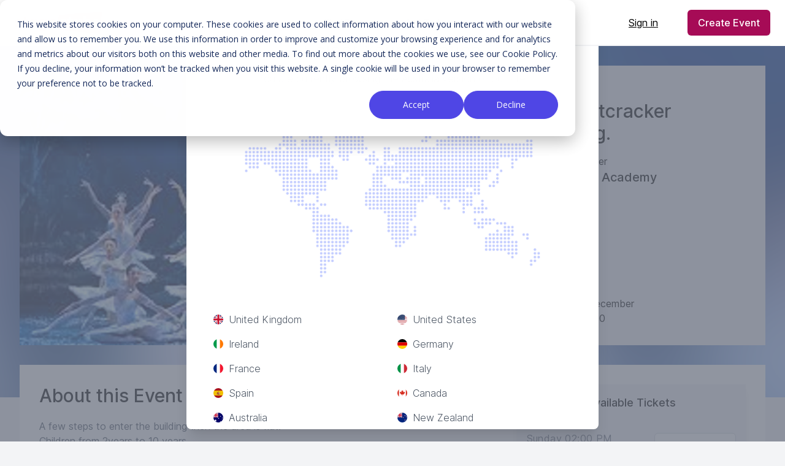

--- FILE ---
content_type: text/html; charset=UTF-8
request_url: https://stagestubs.com/au/n-p-dance-academy/the-nutcracker-evening-
body_size: 8817
content:
<!DOCTYPE html>
<html lang="en-AU">

<head>
    <!-- Google Tag Manager -->
    <script>(function(w,d,s,l,i){w[l]=w[l]||[];w[l].push({'gtm.start':
    new Date().getTime(),event:'gtm.js'});var f=d.getElementsByTagName(s)[0],
    j=d.createElement(s),dl=l!='dataLayer'?'&l='+l:'';j.async=true;j.src=
    'https://www.googletagmanager.com/gtm.js?id='+i+dl;f.parentNode.insertBefore(j,f);
    })(window,document,'script','dataLayer','GTM-WC73MJ3N');</script>
    <!-- End Google Tag Manager -->
    
    <style>
       .wp-block-table table td{
            white-space: normal !important;
        }
    </style>
    <script type="module" src="https://unpkg.com/ionicons@7.1.0/dist/ionicons/ionicons.esm.js"></script>
    <script nomodule src="https://unpkg.com/ionicons@7.1.0/dist/ionicons/ionicons.js"></script>
    <meta charset="utf-8">
<meta name="viewport" content="width=device-width, initial-scale=1">
<title>N P Dance Academy - The Nutcracker Evening. tickets from £5.00 - The Nutcracker Evening. - N P Dance Academy - Stage Stubs</title>
<meta name="csrf-token" content="TaL2cio3CfRcC1A7itUntSyTSlnUBqYTW9ZYavzS">
<link rel="icon" type="image/x-icon" href="https://cdn.stagestubs.com/img/icons/favicon.ico">
<link rel="icon" type="image/png" href="https://cdn.stagestubs.com/img/icons/favicon-16x16.png" sizes="16x16">
<link rel="icon" type="image/png" href="https://cdn.stagestubs.com/img/icons/favicon-32x32.png" sizes="32x32">
<link rel="apple-touch-icon" sizes="180x180" href="https://cdn.stagestubs.com/img/icons/apple-touch-icon.png">
<link rel="manifest" href="https://cdn.stagestubs.com/img/icons/site.webmanifest">
<meta name="theme-color" content="#fffff">
<link media="all" type="text/css" rel="stylesheet" href="https://cdn.stagestubs.com/css/vendor.css">
<link media="all" type="text/css" rel="stylesheet" href="https://cdn.stagestubs.com/css/app.css">
<meta name="robots" content="index, follow">
<link rel="canonical" href="https://stagestubs.com/au/n-p-dance-academy/the-nutcracker-evening-">
<link hreflang="en-US" rel="alternate" href="https://stagestubs.com/us/n-p-dance-academy/the-nutcracker-evening-">
<link hreflang="en-CA" rel="alternate" href="https://stagestubs.com/ca/n-p-dance-academy/the-nutcracker-evening-">
<link hreflang="en-AU" rel="alternate" href="https://stagestubs.com/au/n-p-dance-academy/the-nutcracker-evening-">
<link hreflang="en-NZ" rel="alternate" href="https://stagestubs.com/nz/n-p-dance-academy/the-nutcracker-evening-">
<link hreflang="en-GB" rel="alternate" href="https://stagestubs.com/n-p-dance-academy/the-nutcracker-evening-">
<link hreflang="en-IE" rel="alternate" href="https://stagestubs.com/ie/n-p-dance-academy/the-nutcracker-evening-">
<link hreflang="es-ES" rel="alternate" href="https://stagestubs.com/es/n-p-dance-academy/the-nutcracker-evening-">
<link hreflang="fr-FR" rel="alternate" href="https://stagestubs.com/fr/n-p-dance-academy/the-nutcracker-evening-">
<link hreflang="it-IT" rel="alternate" href="https://stagestubs.com/it/n-p-dance-academy/the-nutcracker-evening-">
<link hreflang="de-DE" rel="alternate" href="https://stagestubs.com/de/n-p-dance-academy/the-nutcracker-evening-">
<link hreflang="en" rel="alternate" href="https://stagestubs.com/n-p-dance-academy/the-nutcracker-evening-">
<link hreflang="x-default" rel="alternate" href="https://stagestubs.com/n-p-dance-academy/the-nutcracker-evening-">
<meta name="description" content="Event: The Nutcracker Evening., Organiser: N P Dance Academy, Price: £5.00 - £10.00, Location: Penarth, United Kingdom">
<meta property="og:type" content="product.item">
<meta property="og:title" content="N P Dance Academy - The Nutcracker Evening. tickets from £5.00 - The Nutcracker Evening. - N P Dance Academy - Stage Stubs">
<meta property="og:description" content="Event: The Nutcracker Evening., Organiser: N P Dance Academy, Price: £5.00 - £10.00, Location: Penarth, United Kingdom">
<meta property="og:url" content="https://stagestubs.com/au/n-p-dance-academy/the-nutcracker-evening-">
<meta property="og:locale" content="en_AU">
<meta property="og:image" content="https://imagedelivery.net/BgoUeL8atCWauiM2VakArA/65915b4a-d89b-4934-a16c-a5cc11ec5800/md">
<meta name="twitter:card" content="summary">
<meta name="twitter:title" content="N P Dance Academy - The Nutcracker Evening. tickets from £5.00 - The Nutcracker Evening. - N P Dance Academy - Stage Stubs">
<meta name="twitter:description" content="Event: The Nutcracker Evening., Organiser: N P Dance Academy, Price: £5.00 - £10.00, Location: Penarth, United Kingdom">
<meta name="twitter:site" content="https://stagestubs.com/au/n-p-dance-academy/the-nutcracker-evening-">
<meta name="twitter:image" content="https://imagedelivery.net/BgoUeL8atCWauiM2VakArA/65915b4a-d89b-4934-a16c-a5cc11ec5800/md">
    <meta name="sentry-trace" content="db52768e868e4ed0968acd6b8e111544-ef337eefd3c145d7-0"/>
    <style >[wire\:loading], [wire\:loading\.delay], [wire\:loading\.inline-block], [wire\:loading\.inline], [wire\:loading\.block], [wire\:loading\.flex], [wire\:loading\.table], [wire\:loading\.grid], [wire\:loading\.inline-flex] {display: none;}[wire\:loading\.delay\.shortest], [wire\:loading\.delay\.shorter], [wire\:loading\.delay\.short], [wire\:loading\.delay\.long], [wire\:loading\.delay\.longer], [wire\:loading\.delay\.longest] {display:none;}[wire\:offline] {display: none;}[wire\:dirty]:not(textarea):not(input):not(select) {display: none;}input:-webkit-autofill, select:-webkit-autofill, textarea:-webkit-autofill {animation-duration: 50000s;animation-name: livewireautofill;}@keyframes livewireautofill { from {} }</style>
                                <script type="application/ld+json">{"@context":"https:\/\/schema.org","@type":"Event","name":"The Nutcracker Evening.","startDate":"2019-12-22T14:00:00+00:00","image":"https:\/\/imagedelivery.net\/BgoUeL8atCWauiM2VakArA\/65915b4a-d89b-4934-a16c-a5cc11ec5800\/md","description":"A few steps to enter the building then the area is flat. Children from 2years to 10 years ","performer":{"@type":"Organization","name":"N P Dance Academy","url":"https:\/\/stagestubs.com\/au\/n-p-dance-academy"},"location":{"@type":"Place","name":"Penarth Pavillion The Esplanade ","address":{"@type":"PostalAddress","name":"Penarth Pavillion The Esplanade ","streetAddress":"Penarth","addressLocality":"Penarth","addressRegion":"uk","postalCode":"CF64 3AU","addressCountry":"gb"}},"offers":[{"@type":"Offer","availability":"https:\/\/schema.org\/InStock","price":10,"priceCurrency":"GBP","url":"https:\/\/stagestubs.com\/au\/n-p-dance-academy\/the-nutcracker-evening-\/tickets?showing=20191222T140000","validFrom":"2019-09-17T18:00:00+01:00","validThrough":"2019-12-22T14:00:00+00:00"},{"@type":"Offer","availability":"https:\/\/schema.org\/InStock","price":5,"priceCurrency":"GBP","url":"https:\/\/stagestubs.com\/au\/n-p-dance-academy\/the-nutcracker-evening-\/tickets?showing=20191222T140000","validFrom":"2019-09-17T18:00:00+01:00","validThrough":"2019-12-22T14:00:00+00:00"}],"organizer":{"@type":"Organization","name":"N P Dance Academy","url":"https:\/\/stagestubs.com\/au\/n-p-dance-academy"},"eventStatus":"https:\/\/schema.org\/EventScheduled","eventAttendanceMode":"https:\/\/schema.org\/OfflineEventAttendanceMode"}</script>
                    <script type="application/ld+json">{"@context":"https:\/\/schema.org","@type":"Event","name":"The Nutcracker Evening.","startDate":"2019-12-22T19:00:00+00:00","image":"https:\/\/imagedelivery.net\/BgoUeL8atCWauiM2VakArA\/65915b4a-d89b-4934-a16c-a5cc11ec5800\/md","description":"A few steps to enter the building then the area is flat. Children from 2years to 10 years ","performer":{"@type":"Organization","name":"N P Dance Academy","url":"https:\/\/stagestubs.com\/au\/n-p-dance-academy"},"location":{"@type":"Place","name":"Penarth Pavillion The Esplanade ","address":{"@type":"PostalAddress","name":"Penarth Pavillion The Esplanade ","streetAddress":"Penarth","addressLocality":"Penarth","addressRegion":"uk","postalCode":"CF64 3AU","addressCountry":"gb"}},"offers":[{"@type":"Offer","availability":"https:\/\/schema.org\/InStock","price":10,"priceCurrency":"GBP","url":"https:\/\/stagestubs.com\/au\/n-p-dance-academy\/the-nutcracker-evening-\/tickets?showing=20191222T190000","validFrom":"2019-09-17T18:00:00+01:00","validThrough":"2019-12-22T19:00:00+00:00"},{"@type":"Offer","availability":"https:\/\/schema.org\/InStock","price":5,"priceCurrency":"GBP","url":"https:\/\/stagestubs.com\/au\/n-p-dance-academy\/the-nutcracker-evening-\/tickets?showing=20191222T190000","validFrom":"2019-09-17T18:00:00+01:00","validThrough":"2019-12-22T19:00:00+00:00"}],"organizer":{"@type":"Organization","name":"N P Dance Academy","url":"https:\/\/stagestubs.com\/au\/n-p-dance-academy"},"eventStatus":"https:\/\/schema.org\/EventScheduled","eventAttendanceMode":"https:\/\/schema.org\/OfflineEventAttendanceMode"}</script>
            </head>

<body
    class=" bg-gray-100  flex flex-col min-h-screen h-full">
<!-- Google Tag Manager (noscript) -->
<noscript><iframe src="https://www.googletagmanager.com/ns.html?id=GTM-WC73MJ3N"
height="0" width="0" style="display:none;visibility:hidden"></iframe></noscript>
<!-- End Google Tag Manager (noscript) -->

    <div class="event-bg-container">
    <img src="https://imagedelivery.net/BgoUeL8atCWauiM2VakArA/65915b4a-d89b-4934-a16c-a5cc11ec5800/md" class="event-bg-image">
</div>
<style>
    @keyframes progressPulse {
        0% { box-shadow: 0 0 0 0 rgba(99, 102, 241, 0.7); }
        70% { box-shadow: 0 0 0 10px rgba(99, 102, 241, 0); }
        100% { box-shadow: 0 0 0 0 rgba(99, 102, 241, 0); }
    }
    
    @keyframes shimmer {
        0% { background-position: -200% 0; }
        100% { background-position: 200% 0; }
    }
    
    .progress-bar-shine {
        background: linear-gradient(90deg, 
        rgba(166, 11, 86, 0.25) 0%, 
        rgba(166, 11, 86, 0.4) 50%, 
        rgba(166, 11, 86, 0.25) 100%);

        background-size: 200% 100%;
        animation: shimmer 4s infinite linear;
        position: absolute;
        top: 0;
        left: 0;
        width: 100%;
        height: 100%;
    }

    .purple-text {
        color: #4F46E5;
    }
    
    .progress-pulse {
        animation: progressPulse 2s infinite;
    }
    
    .progress-counter {
        transition: all 1s ease;
    }
</style>
<div id="app" class="flex-1">
    <alerts></alerts>
    <div class="relative bg-white z-50" x-data="{ mobileNavOpen: false}">
    <div class="max-w-7xl mx-auto px-4 sm:px-6 bg-white">
        <div class="flex justify-between items-center border-b-2 border-gray-100 md:justify-start md:space-x-10">
            <div class="lg:w-0 lg:flex-1">
                <a href="https://stagestubs.com/au" class="flex">
                    <img class=" w-auto sm:max-h-16 max-h-11" style="max-height: 36px;" src="https://cdn.stagestubs.com/img/logo/ss-logo-dark.svg"
                         alt="Stage Stubs"/>
                </a>
            </div>
            <div class="-mr-2 -my-2 md:hidden py-6 ">
                <button x-on:click="mobileNavOpen = true" type="button"
                        class="inline-flex items-center justify-center p-2 rounded-md text-gray-400 hover:text-gray-500 hover:bg-gray-100 focus:outline-none focus:bg-gray-100 focus:text-gray-500 transition duration-150 ease-in-out">
                    <ion-icon name="menu" class="h-6 w-6"></ion-icon>
                </button>
            </div>
            <nav class="hidden md:flex space-x-10">

                                            <span class="relative inline-block py-6 px-3">
                <a href=" https://stagestubs.com/au/find-event "
                   class=" py-6 leading-6 font-medium text-gray-600 text-sm hover:text-gray-900 focus:outline-none focus:text-gray-900 transition ease-in-out duration-150 ">
                    Find Events
                </a>
                            </span>
                                                <div class="relative group py-6 ">
                <button type="button"
                        class="text-gray-600 text-sm group inline-flex items-center space-x-2 leading-6 font-medium hover:text-gray-900 focus:outline-none focus:text-gray-900 transition ease-in-out duration-150  group-hover:bg-blue">
                    Sell Tickets
                    <ion-icon name="chevron-down" style="width: 16px; height: 16px; padding-left: 4px;" class="text-gray-400 h-5 w-5 group-hover:text-gray-500 group-focus:text-gray-500 transition ease-in-out duration-150"></ion-icon>
                </button>

                <div
                    class="absolute -ml-4 mt-3 transform px-2 w-screen max-w-md sm:px-0 lg:ml-0 lg:left-1/2 lg:-translate-x-1/2 hidden group-hover:block z-10">
                    <div class="rounded-lg shadow-lg">
                        <div class="rounded-lg shadow-xs overflow-hidden">
                            <div class="z-20 relative grid gap-6 bg-white px-5 py-6 sm:gap-8 sm:p-8">
                                                                    <a href="https://stagestubs.com/au/sell"
                                       class="-m-3 p-3 flex items-start space-x-4 rounded-lg hover:bg-gray-50 transition ease-in-out duration-150">
                                        <div class="self-center">
                                                                                            <div
                                                    class="h-12 w-12 bg-pink-500 rounded-lg flex justify-center content-center">
                                                    <ion-icon name="walk" style="align-self: center;" class="text-white text-xl"></ion-icon>
                                                </div>
                                                                                    </div>
                                        <div class="space-y-1">
                                            <p class="text-base leading-6 font-medium text-gray-900">
                                                Get Started
                                            </p>
                                                                                            <p class="text-sm leading-5 text-gray-500">
                                                    Start selling tickets in less 15 minutes.
                                                </p>
                                                                                    </div>
                                    </a>
                                                                    <a href="https://stagestubs.com/au/pricing"
                                       class="-m-3 p-3 flex items-start space-x-4 rounded-lg hover:bg-gray-50 transition ease-in-out duration-150">
                                        <div class="self-center">
                                                                                            <div
                                                    class="h-12 w-12 bg-pink-500 rounded-lg flex justify-center content-center">
                                                    <ion-icon name="pricetag" style="align-self: center;" class="text-white text-xl"></ion-icon>
                                                </div>
                                                                                    </div>
                                        <div class="space-y-1">
                                            <p class="text-base leading-6 font-medium text-gray-900">
                                                Pricing
                                            </p>
                                                                                            <p class="text-sm leading-5 text-gray-500">
                                                    The best value in the industry.
                                                </p>
                                                                                    </div>
                                    </a>
                                                                    <a href="https://stagestubs.com/au/features"
                                       class="-m-3 p-3 flex items-start space-x-4 rounded-lg hover:bg-gray-50 transition ease-in-out duration-150">
                                        <div class="self-center">
                                                                                            <div
                                                    class="h-12 w-12 bg-pink-500 rounded-lg flex justify-center content-center">
                                                    <ion-icon name="list-outline" style="align-self: center;" class="text-white text-xl"></ion-icon>
                                                </div>
                                                                                    </div>
                                        <div class="space-y-1">
                                            <p class="text-base leading-6 font-medium text-gray-900">
                                                Features
                                            </p>
                                                                                            <p class="text-sm leading-5 text-gray-500">
                                                    Packed with tools to make selling tickets easy.
                                                </p>
                                                                                    </div>
                                    </a>
                                                                    <a href="https://stagestubs.com/au/testimonials"
                                       class="-m-3 p-3 flex items-start space-x-4 rounded-lg hover:bg-gray-50 transition ease-in-out duration-150">
                                        <div class="self-center">
                                                                                            <div
                                                    class="h-12 w-12 bg-pink-500 rounded-lg flex justify-center content-center">
                                                    <ion-icon name="people" style="align-self: center;" class="text-white text-xl"></ion-icon>
                                                </div>
                                                                                    </div>
                                        <div class="space-y-1">
                                            <p class="text-base leading-6 font-medium text-gray-900">
                                                Testimonials
                                            </p>
                                                                                            <p class="text-sm leading-5 text-gray-500">
                                                    Find how our customers love us.
                                                </p>
                                                                                    </div>
                                    </a>
                                                                    <a href="https://stagestubs.com/au/event-organiser-faq"
                                       class="-m-3 p-3 flex items-start space-x-4 rounded-lg hover:bg-gray-50 transition ease-in-out duration-150">
                                        <div class="self-center">
                                                                                            <div
                                                    class="h-12 w-12 bg-pink-500 rounded-lg flex justify-center content-center">
                                                    <ion-icon name="help-circle" style="align-self: center;" class="text-white text-xl"></ion-icon>
                                                </div>
                                                                                    </div>
                                        <div class="space-y-1">
                                            <p class="text-base leading-6 font-medium text-gray-900">
                                                FAQs
                                            </p>
                                                                                            <p class="text-sm leading-5 text-gray-500">
                                                    All your questions answers
                                                </p>
                                                                                    </div>
                                    </a>
                                                            </div>
                        </div>
                    </div>
                </div>
            </div>
            

</nav>
            <div class="hidden md:flex items-center justify-end space-x-8 md:flex-1 lg:w-0">
        <a
         href="https://stagestubs.com/au/login"             class="cursor-pointer underline btn-lg flex-inline  leading-6 p-0"
         >
        Sign in
    </a>

        <span class="inline-flex rounded-md shadow-sm">
            <a
         href="https://stagestubs.com/au/register"             class="cursor-pointer btn btn-primary btn-lg btn-zoom flex-inline  leading-6"
         >
        Create Event
    </a>

        </span>
    </div>

        </div>
    </div>
    <div class="fixed inset-0 transition-opacity z-10" x-show="mobileNavOpen" x-on:click="mobileNavOpen = false"
     x-transition:enter="transition ease-out duration-300" x-transition:enter-start="opacity-0"
     x-transition:enter-end="opacity-100" x-transition:leave="transition ease-in duration-300"
     x-transition:leave-start="opacity-100 " x-transition:leave-end="opacity-0"
x-cloak>
    <div class="absolute inset-0 bg-gray-800 opacity-75"></div>
</div>
<div class="absolute top-0 inset-x-0 p-2 transition transform origin-top-right md:hidden z-20" x-cloak
    x-show="mobileNavOpen" x-on:click.away="mobileNavOpen = false" x-on:close-mobile-nav.window="mobileNavOpen = false"
    x-transition:enter="transition ease-out duration-300" x-transition:enter-start="opacity-0 transform scale-90"
    x-transition:enter-end="opacity-100 transform scale-100" x-transition:leave="transition ease-in duration-300"
    x-transition:leave-start="opacity-100 transform scale-100" x-transition:leave-end="opacity-0 transform scale-90">
    <div class="rounded-lg shadow-lg">
        <div class="rounded-lg shadow-xs bg-white divide-y-2 divide-gray-50">
            <div class="pt-5 pb-6 px-5 space-y-6">
                <div class="flex items-center justify-between">
                    <div>
                        <a href="https://stagestubs.com/au">
                            <img class="h-10 w-auto" src="https://cdn.stagestubs.com/img/logo/ss-logo-dark.svg" alt="Stage Stubs" />
                        </a>
                    </div>
                    <div class="flex gap-x-2 -mr-2">
                                                <div class="">
                            <button x-on:click="mobileNavOpen = false" type="button"
                                    class="inline-flex items-center justify-center p-2 rounded-md text-gray-400 hover:text-gray-500 hover:bg-gray-100 focus:outline-none focus:bg-gray-100 focus:text-gray-500 transition duration-150 ease-in-out">
                                <ion-icon name="close" class="h-6 w-6"></ion-icon>
                            </button>
                        </div>
                    </div>
                </div>
                <div class="pt-4">
                    <nav class="grid gap-8">
                                                                                                                            <a href="https://stagestubs.com/au/find-event"
       class="-m-3 p-3 flex items-center space-x-3 rounded-md bg-gray-50 transition ease-in-out duration-150 ">
        <div class="text-base leading-6 font-medium text-gray-500">
            Find Events
        </div>
    </a>



                                                                                                                        <div x-data="{open: false}" class="grid gap-6">
        <a href="#" class="-m-3 p-3 flex items-center space-x-3 bg-gray-50 rounded-md transition ease-in-out duration-150" x-on:click="open = !open">
            <div class="text-base leading-6 font-medium text-gray-500 flex justify-between w-full">
                <span>Sell Tickets</span>
                <span>
                <ion-icon name="chevron-back" x-show="!open"></ion-icon>
                <ion-icon name="chevron-down" x-show="open"></ion-icon>
            </span>
            </div>
        </a>
        <div class="grid grid-cols-1 gap-y-4 gap-x-8 -m-3 p-2" x-show="open">
            <a href="https://stagestubs.com/au/sell">
    <div class=" bg-gray-100 -m-2 mt-0 px-3 py-3 rounded-md ">
        <span class="text-base leading-6 font-medium text-gray-500 hover:text-gray-900 transition ease-in-out duration-150">
            Get Started
        </span>
    </div>
</a>

                                                                    <a href="https://stagestubs.com/au/pricing">
    <div class=" bg-gray-100 -m-2 mt-0 px-3 py-3 rounded-md ">
        <span class="text-base leading-6 font-medium text-gray-500 hover:text-gray-900 transition ease-in-out duration-150">
            Pricing
        </span>
    </div>
</a>

                                                                    <a href="https://stagestubs.com/au/features">
    <div class=" bg-gray-100 -m-2 mt-0 px-3 py-3 rounded-md ">
        <span class="text-base leading-6 font-medium text-gray-500 hover:text-gray-900 transition ease-in-out duration-150">
            Features
        </span>
    </div>
</a>

                                                                    <a href="https://stagestubs.com/au/testimonials">
    <div class=" bg-gray-100 -m-2 mt-0 px-3 py-3 rounded-md ">
        <span class="text-base leading-6 font-medium text-gray-500 hover:text-gray-900 transition ease-in-out duration-150">
            Testimonials
        </span>
    </div>
</a>

                                                                    <a href="https://stagestubs.com/au/event-organiser-faq">
    <div class=" bg-gray-100 -m-2 mt-0 px-3 py-3 rounded-md ">
        <span class="text-base leading-6 font-medium text-gray-500 hover:text-gray-900 transition ease-in-out duration-150">
            FAQs
        </span>
    </div>
</a>
        </div>
    </div>



                                                                                            </nav>
                </div>
            </div>
            <div class="py-6 px-5 space-y-6">
                <div class="space-y-6">
                                        <span class="w-full flex rounded-md shadow-sm">
                        <a
         href="https://stagestubs.com/au/register"             class="cursor-pointer btn btn-primary btn-lg flex  w-full"
         >
        Sign up
    </a>

                    </span>
                    <p class="text-center text-base leading-6 font-medium text-gray-500">

                        Existing customer?                        <a href="https://stagestubs.com/au/login"
                            class="text-pink-600 hover:text-pink-500 transition ease-in-out duration-150">
                            Sign in                        </a>
                    </p>
                        <hr>
                    
                    <p class="text-center text-base leading-6 font-medium text-gray-500">
                        <a x-data x-on:click="$dispatch('close-mobile-nav');$dispatch('open-modal', 'country_select');">
                            <i class="flag-icon flag-icon-au flag-icon-squared rounded-full"></i>&nbsp; Australia
                            <br>
                            <span class="text-xs font-thin">Change Location</span>
                        </a>
                    </p>
                </div>
            </div>
        </div>
    </div>
</div>
</div>

    <div
        class="max-w-7xl mx-auto ">
            <div class="max-w-7xl mx-auto mt- relative bg-opacity-0 px-0 md:px-8 2xl:px-0 py-0 md:py-8 space-y-0 md:space-y-8">
        <div class="grid grid-cols-3">

    <div class="col-span-3 md:col-span-2 relative aspect-w-16 aspect-h-9 ">
        <img src="https://imagedelivery.net/BgoUeL8atCWauiM2VakArA/65915b4a-d89b-4934-a16c-a5cc11ec5800/md" class="absolute h-full w-full object-cover">
    </div>
    <div
        class="col-span-3 md:col-span-1 bg-gray-100 flex flex-col justify-between p-8">
        <div class="space-y-2">
    <div>
        <span>Event name</span>
        <h1 class="text-3xl font-medium">The Nutcracker Evening.</h1>
    </div>
    <div>
        <span>Event organiser</span>
        <h2 class="text-xl font-medium">N P Dance Academy</h2>
    </div>
</div>

<div class="pt-2">
    Sunday 22 December<br>
    £5.00 - £10.00
</div>
<div class="pt-2 block md:hidden">
    <a
         href="#tickets"             class="cursor-pointer btn btn-primary btn-xl flex w-full"
         >
        Tickets
    </a>

</div>
    </div>

</div>
        <div class="bg-white grid grid-cols-2 md:grid-cols-3 pb-8">
            <div class="col-span-2 p-8">
                <div class="flex flex-row justify-between">
                    <div>
                        <h3 class="text-2xl font-medium sm:text-3xl">
                            About this Event                        </h3>
                    </div>
                    <div>
                        <div class="text-left hidden md:block">
                            <vue-goodshare-facebook
                                title_social="Facebook"
                                has_counter
                            ></vue-goodshare-facebook>
                        </div>
                    </div>
                </div>

                <div class="mt-3 text-gray-600 event-description-content">
                    <p>A few steps to enter the building then the area is flat. </p><p>Children from 2years to 10 years </p>
                </div>
            </div>
            <div class="col-span-2 md:col-span-1 p-2 md:pl-0 md:pr-8 md:py-8" id="tickets">

                                                            <div class="space-y-6">
    <div class="bg-gray-100 shadow-lg">
        <div class="p-4 text-center text-lg font-medium">
            Available Tickets        </div>
        <div class="bg-white divide-y-2 divide-gray-200">
                            <div class="
                flex flex-row justify-between justify-content-center justify-content-center p-4
                 bg-gray-100                     ">
                    <div>
                        <span
                            class="tracking-wide  text-gray-500 ">Sunday 02:00 PM</span>
                        <br>
                        <span
                            class=" text-gray-300   text-sm">2019-12-22 14:00:00</span>
                    </div>
                    <div class="flex flex-col justify-center ">
                                                    <a
                    class="cursor-pointer btn btn-white btn-lg flex-inline" disabled="disabled"
         >
        Sales Closed
    </a>

                                            </div>
                </div>
                            <div class="
                flex flex-row justify-between justify-content-center justify-content-center p-4
                 bg-gray-100                     ">
                    <div>
                        <span
                            class="tracking-wide  text-gray-500 ">Sunday 07:00 PM</span>
                        <br>
                        <span
                            class=" text-gray-300   text-sm">2019-12-22 19:00:00</span>
                    </div>
                    <div class="flex flex-col justify-center ">
                                                    <a
                    class="cursor-pointer btn btn-white btn-lg flex-inline" disabled="disabled"
         >
        Sales Closed
    </a>

                                            </div>
                </div>
                    </div>
    </div>
    </div>
                                                </div>
            <div class="col-span-3 space-y-8 py-8 md:py-0">
    <div class="w-100 h-96" id="map"></div>
    <div class="flex flex-col justify-center items-center space-y-4">
        <span class="text-xl font-medium">
            Event Location        </span>
        <div class="flex flex-col justify-center items-center">
            <span>Penarth Pavillion The Esplanade </span>
            <span class="text-gray-500">
                Penarth, Penarth, CF64 3AU
            </span>
        </div>
        <span class="text-gray-500 text-2xl space-x-4">
            <a class="hover:text-pink-600"
               href=" https://maps.google.com/?saddr=Current+Location&daddr=,&dirflg=d">
                <ion-icon name="car"></ion-icon>
            </a>
            <a class="hover:text-pink-600"
               href=" https://maps.google.com/?saddr=Current+Location&daddr=,&dirflg=w">
                <ion-icon name="walk"></ion-icon>
            </a>
            <a class="hover:text-pink-600"
               href=" https://maps.google.com/?saddr=Current+Location&daddr=,&dirflg=t">
                <ion-icon name="bus"></ion-icon>
            </a>
            <a class="hover:text-pink-600"
               href=" https://maps.google.com/?saddr=Current+Location&daddr=,&dirflg=b">
                <ion-icon name="bicycle"></ion-icon>
            </a>
        </span>
    </div>
</div>
            <div class="flex justify-center col-span-3 p-1 md:p-3">
                <a
         href="https://stagestubs.com/au/n-p-dance-academy"             class="cursor-pointer btn btn-secondary-outline btn-md flex-inline"
         >
        N P Dance Academy
    </a>

            </div>
        </div>

    </div>
            </div>
</div>
<div class="bg-gray-50 flex-0">
    <div class="max-w-screen-xl mx-auto py-2 md:py-12 px-4 sm:px-6 lg:py-16 lg:px-8">
        <div class="xl:grid xl:grid-cols-1 xl:gap-8">

            <div class="mt-2 md:mt-12 gap-8 xl:mt-0 xl:col-span-1">
    <div class="grid md:grid-cols-5 grid-cols-2 md:grid-flow-col gap-2 md:gap-8">
        <div class="mt-4 md:mt-0">
            <a href="https://stagestubs.com/au">
                <img class="h-8" src="https://cdn.stagestubs.com/img/logo/ss-logo-dark.svg" alt="Stage Stubs"  />
            </a>
            <p class="mt-4 text-gray-500 text-xs md:text-base"><ion-icon name="call" class="mr-2 align-middle"></ion-icon>&nbsp;02 7908 3804</p>
            <p class="mt-4 text-gray-500 text-xs md:text-base"><ion-icon name="mail" class="mr-2 align-middle"></ion-icon> <a href="/cdn-cgi/l/email-protection" class="__cf_email__" data-cfemail="1a727f7676755a696e7b7d7f696e6f786934797577">[email&#160;protected]</a></p>
            <div class="mt-2 md:mt-8 flex justify-start">
    <a href="https://www.facebook.com/stagestubs" class="text-gray-400 hover:text-gray-500">
        <span class="sr-only">Facebook
        </span>
        <ion-icon name="logo-facebook" class="text-3xl" style="color: #3b5998;"></ion-icon>
    </a>
    <a href="https://twitter.com/stagestubs" class="ml-2 md:ml-4 text-gray-400 hover:text-gray-500">
        <span class="sr-only">Twitter
        </span>
        <ion-icon name="logo-twitter" class="text-3xl" style="color: #00aced;"></ion-icon>
    </a>
    <a href="https://www.instagram.com/stagestubs" class="ml-2 md:ml-4 text-gray-400 hover:text-gray-500">
        <span class="sr-only">Instagram
        </span>
        <ion-icon name="logo-instagram" class="text-3xl" style="color: #517fa4;"></ion-icon>
    </a>
</div>
        </div>
                <div class="mt-4 md:mt-0">
            <h4 class="text-xs leading-5 font-semibold tracking-wider text-gray-400 uppercase">
                Useful Information
            </h4>
            <ul class="mt-0 md:mt-4">
                                <li class="">
                    <a href="https://stagestubs.com/au/blog" class="text-xs md:text-base leading-6 text-gray-500 hover:text-gray-900">
                        Blog
                    </a>
                </li>
                                <li class=" mt-0 md:mt-4 ">
                    <a href="https://stagestubs.com/au/tools" class="text-xs md:text-base leading-6 text-gray-500 hover:text-gray-900">
                        Free Tools
                    </a>
                </li>
                                <li class=" mt-0 md:mt-4 ">
                    <a href="https://stagestubs.com/au/dance-recital-show-themes" class="text-xs md:text-base leading-6 text-gray-500 hover:text-gray-900">
                        Dance Recital Themes
                    </a>
                </li>
                                <li class=" mt-0 md:mt-4 ">
                    <a href="https://stagestubs.com/au/contact" class="text-xs md:text-base leading-6 text-gray-500 hover:text-gray-900">
                        Contact Us
                    </a>
                </li>
                                <li class=" mt-0 md:mt-4 ">
                    <a href="https://stagestubs.com/au/privacy" class="text-xs md:text-base leading-6 text-gray-500 hover:text-gray-900">
                        Privacy Policy
                    </a>
                </li>
                                <li class=" mt-0 md:mt-4 ">
                    <a href="https://stagestubs.com/au/cookies" class="text-xs md:text-base leading-6 text-gray-500 hover:text-gray-900">
                        Cookie Policy
                    </a>
                </li>
                                <li class=" mt-0 md:mt-4 ">
                    <a href="https://stagestubs.com/au/promotions" class="text-xs md:text-base leading-6 text-gray-500 hover:text-gray-900">
                        Promotions
                    </a>
                </li>
                                <li class=" mt-0 md:mt-4 ">
                    <a href="https://help.stagestubs.com/en" class="text-xs md:text-base leading-6 text-gray-500 hover:text-gray-900">
                        Knowledge Base
                    </a>
                </li>
                            </ul>
        </div>
                <div class="mt-4 md:mt-0">
            <h4 class="text-xs leading-5 font-semibold tracking-wider text-gray-400 uppercase">
                Event Organisers
            </h4>
            <ul class="mt-0 md:mt-4">
                                <li class="">
                    <a href="https://stagestubs.com/au/register/seller" class="text-xs md:text-base leading-6 text-gray-500 hover:text-gray-900">
                        Register
                    </a>
                </li>
                                <li class=" mt-0 md:mt-4 ">
                    <a href="https://stagestubs.com/au/sell" class="text-xs md:text-base leading-6 text-gray-500 hover:text-gray-900">
                        Sell With Us
                    </a>
                </li>
                                <li class=" mt-0 md:mt-4 ">
                    <a href="https://stagestubs.com/au/pricing" class="text-xs md:text-base leading-6 text-gray-500 hover:text-gray-900">
                        Pricing
                    </a>
                </li>
                                <li class=" mt-0 md:mt-4 ">
                    <a href="https://stagestubs.com/au/event-organiser-faq" class="text-xs md:text-base leading-6 text-gray-500 hover:text-gray-900">
                        Event Organiser FAQ
                    </a>
                </li>
                                <li class=" mt-0 md:mt-4 ">
                    <a href="https://stagestubs.com/au/terms-event-organisers" class="text-xs md:text-base leading-6 text-gray-500 hover:text-gray-900">
                        Terms &amp; Conditions
                    </a>
                </li>
                            </ul>
        </div>
                <div class="mt-4 md:mt-0">
            <h4 class="text-xs leading-5 font-semibold tracking-wider text-gray-400 uppercase">
                Buy Tickets
            </h4>
            <ul class="mt-0 md:mt-4">
                                <li class="">
                    <a href="https://stagestubs.com/au/register/buyer" class="text-xs md:text-base leading-6 text-gray-500 hover:text-gray-900">
                        Register
                    </a>
                </li>
                                <li class=" mt-0 md:mt-4 ">
                    <a href="https://stagestubs.com/au/delivery" class="text-xs md:text-base leading-6 text-gray-500 hover:text-gray-900">
                        Delivery
                    </a>
                </li>
                                <li class=" mt-0 md:mt-4 ">
                    <a href="https://stagestubs.com/au/returns" class="text-xs md:text-base leading-6 text-gray-500 hover:text-gray-900">
                        Returns
                    </a>
                </li>
                                <li class=" mt-0 md:mt-4 ">
                    <a href="https://stagestubs.com/au/ticket-purchase-faq" class="text-xs md:text-base leading-6 text-gray-500 hover:text-gray-900">
                        FAQ
                    </a>
                </li>
                                <li class=" mt-0 md:mt-4 ">
                    <a href="https://stagestubs.com/au/terms" class="text-xs md:text-base leading-6 text-gray-500 hover:text-gray-900">
                        Terms &amp; Conditions
                    </a>
                </li>
                            </ul>
        </div>
                <div class="mt-4 md:mt-0">
            <h4 class="text-xs leading-5 font-semibold tracking-wider text-gray-400 uppercase">
                How We Compare
            </h4>
            <ul class="mt-0 md:mt-4">
                                <li class="">
                    <a href="https://stagestubs.com/au/alternative/trybooking" class="text-xs md:text-base leading-6 text-gray-500 hover:text-gray-900">
                        Alternative to TryBooking
                    </a>
                </li>
                                <li class=" mt-0 md:mt-4 ">
                    <a href="https://stagestubs.com/au/alternative/eventbrite" class="text-xs md:text-base leading-6 text-gray-500 hover:text-gray-900">
                        Alternative to Eventbrite
                    </a>
                </li>
                            </ul>
        </div>
            </div>
</div>
        </div>
        <div class="mt-4 md:mt-12 border-t border-gray-200 pt-4">
	<div class="flex flex-col md:flex-row">
		<div class="flex-1 flex justify-center md:justify-start">
			<a href="https://www.dmca.com/Protection/Status.aspx?ID=948d9995-f0bb-4351-ad85-e27be662dc3f&amp;refurl=https://stagestubs.com/au/n-p-dance-academy/the-nutcracker-evening-" title="DMCA.com Protection Status" class="dmca-badge">
				<img src="//images.dmca.com/Badges/dmca_protected_sml_120n.png?ID=948d9995-f0bb-4351-ad85-e27be662dc3f" alt="DMCA.com Protection Status">
			</a>
		</div>
		<div class="flex-1 flex justify-center ">
			<a x-data x-on:click="$dispatch('open-modal', 'country_select')" class="text-base leading-6 text-gray-400 text-center cursor-pointer">
				<i class="flag-icon flag-icon-au flag-icon-squared rounded-full"></i>&nbsp; Australia
                <small class="text-sm text-primary md:hidden">(change)</small>
			</a>
		</div>
		<div class="flex-1 flex justify-center md:justify-end">
						<a href="https://classmanager.com/" class="text-sm md:text-base leading-6 text-gray-400 hover:text-primary mr-2">
				Class Manager
			</a>
			<p class="text-sm md:text-base leading-6 text-gray-400">
				&copy; 2026 Stage Stubs
			</p>
		</div>
	</div>
</div>
    </div>
</div>
<div
    x-cloak
    x-data="{ open: false }"
    x-show="open"
    x-on:open-modal.window="open = true"
    x-on:close-modal.window="open = false" x-transition:enter="transition ease-out duration-200"
    x-transition:enter-start="opacity-0" x-transition:enter-end="opacity-100"
    x-transition:leave="transition ease-in duration-200" x-transition:leave-start="opacity-100"
    x-transition:leave-end="opacity-0"
    class="fixed bottom-0 inset-x-0 sm:inset-0 sm:p-0 sm:flex sm:items-center sm:justify-center z-20">
    <div class="fixed inset-0 transition-opacity" x-cloak>
        <div class="absolute inset-0 bg-gray-500 opacity-75"></div>
    </div>
    <div class="p-2 sm:p-5 w-full flex justify-center h-screen" x-cloak>
                    <div x-data="{ displayModal: false }" x-show="displayModal"
         x-on:open-modal.window="if ($event.detail == 'country_select') displayModal = true"
         x-on:close-modal.window="displayModal = false"
         x-on:click.away="$dispatch('close-modal')"
         x-transition:enter="transition ease-out duration-300"
         x-transition:enter-start="opacity-0 translate-y-4 sm:translate-y-0 sm:scale-95"
         x-transition:enter-end="opacity-100 translate-y-0 sm:scale-100"
         x-transition:leave="transition ease-in duration-200"
         x-transition:leave-start="opacity-100 translate-y-0 sm:scale-100"
         x-transition:leave-end="opacity-0 translate-y-4 sm:translate-y-0 sm:scale-95"

         class="bg-white rounded-lg px-4 pt-5 pb-4 shadow-xl transform transition-all w-full sm:p-6 overflow-y-auto mb-auto max-h-full sm:max-w-2xl"
         role="dialog" aria-modal="true" aria-labelledby="modal-headline">
                    <div class="block absolute top-0 right-0 pt-4 pr-4">
                <button x-on:click="$dispatch('close-modal')" type="button"
                        class="text-gray-400 hover:text-gray-500 focus:outline-none focus:text-gray-500 transition ease-in-out duration-150"
                        aria-label="Close">
                    <ion-icon name="close" class="h-6 w-6"></ion-icon>
                </button>
            </div>
                <div>
                                    <div class="p-5 text-center font-light text-gray-600">
        <h2 class="text-3xl">
            Select Your Location        </h2>
        <p class="pt-2">
            You are currently browsing the <strong>Australia</strong> version of our site.        </p>
        <div>
            <img class="object-cover" src="https://cdn.stagestubs.com/img/worldmap.png" alt="Stage Stubs World Map">
        </div>
        <div class="grid grid-cols-1 sm:grid-cols-2 gap-4">
                            <div class="row-span-1 text-left">
                    <a href="/n-p-dance-academy/the-nutcracker-evening-" class="hover:opacity-75">
                        <i class="flag-icon flag-icon-gb flag-icon-squared rounded-full mr-1"></i>
                        United Kingdom
                    </a>
                </div>
                            <div class="row-span-1 text-left">
                    <a href="/us/n-p-dance-academy/the-nutcracker-evening-" class="hover:opacity-75">
                        <i class="flag-icon flag-icon-us flag-icon-squared rounded-full mr-1"></i>
                        United States
                    </a>
                </div>
                            <div class="row-span-1 text-left">
                    <a href="/ie/n-p-dance-academy/the-nutcracker-evening-" class="hover:opacity-75">
                        <i class="flag-icon flag-icon-ie flag-icon-squared rounded-full mr-1"></i>
                        Ireland
                    </a>
                </div>
                            <div class="row-span-1 text-left">
                    <a href="/de/n-p-dance-academy/the-nutcracker-evening-" class="hover:opacity-75">
                        <i class="flag-icon flag-icon-de flag-icon-squared rounded-full mr-1"></i>
                        Germany
                    </a>
                </div>
                            <div class="row-span-1 text-left">
                    <a href="/fr/n-p-dance-academy/the-nutcracker-evening-" class="hover:opacity-75">
                        <i class="flag-icon flag-icon-fr flag-icon-squared rounded-full mr-1"></i>
                        France
                    </a>
                </div>
                            <div class="row-span-1 text-left">
                    <a href="/it/n-p-dance-academy/the-nutcracker-evening-" class="hover:opacity-75">
                        <i class="flag-icon flag-icon-it flag-icon-squared rounded-full mr-1"></i>
                        Italy
                    </a>
                </div>
                            <div class="row-span-1 text-left">
                    <a href="/es/n-p-dance-academy/the-nutcracker-evening-" class="hover:opacity-75">
                        <i class="flag-icon flag-icon-es flag-icon-squared rounded-full mr-1"></i>
                        Spain
                    </a>
                </div>
                            <div class="row-span-1 text-left">
                    <a href="/ca/n-p-dance-academy/the-nutcracker-evening-" class="hover:opacity-75">
                        <i class="flag-icon flag-icon-ca flag-icon-squared rounded-full mr-1"></i>
                        Canada
                    </a>
                </div>
                            <div class="row-span-1 text-left">
                    <a href="/au/n-p-dance-academy/the-nutcracker-evening-" class="hover:opacity-75">
                        <i class="flag-icon flag-icon-au flag-icon-squared rounded-full mr-1"></i>
                        Australia
                    </a>
                </div>
                            <div class="row-span-1 text-left">
                    <a href="/nz/n-p-dance-academy/the-nutcracker-evening-" class="hover:opacity-75">
                        <i class="flag-icon flag-icon-nz flag-icon-squared rounded-full mr-1"></i>
                        New Zealand
                    </a>
                </div>
                    </div>
    </div>
        </div>
            </div>

    </div>
</div>

<script data-cfasync="false" src="/cdn-cgi/scripts/5c5dd728/cloudflare-static/email-decode.min.js"></script><script>
    window.sentry = {
        dsn: 'https://85c51ffb7ca7443e8a0d32877e0021fc@o199469.ingest.sentry.io/4504678074023936',
        environment: 'production',
        release: '',
        breadcrumb: {
            category: 'au-events-show',
        },
        user: {
            username: 'guest',
        }
    }
    window.session = {
        alerts: JSON.parse('[]'),
        
        errors: JSON.parse('[]'),
    }
    window.asset_url = JSON.parse('"https:\/\/cdn.stagestubs.com"');

    window.country = {"location":"US","current":"au","options":["gb","us","ie","de","fr","it","es","ca","au","nz"]}
    window.language = 'au'
    
    // Add translations for Vue components
    window.translations = {
        'notifications.event_changes_detected': 'Event Changes Detected',
        'notifications.key_changes_made': 'Important changes have been made to &quot;:event&quot; that may affect your :count ticket buyers.',
        'notifications.changes_made': 'Changes Made',
        'notifications.additional_message': 'Additional Message',
        'notifications.message_placeholder': 'Add a personal message to explain the changes to your customers...',
        'notifications.notify_buyers': 'Notify All Buyers',
        'notifications.add_message': 'Add Message',
        'buttons.hide_message': 'Hide',
        'buttons.skip': 'Skip',
        'notifications.optional': 'optional'
    }
</script>


<script type="text/javascript" src="https://cdn.stagestubs.com/js/vendor.js"></script>
<script src="https://js.stripe.com/v3/"></script>
<script type="text/javascript" src="https://cdn.stagestubs.com/js/app.js"></script>
<script src="/livewire/livewire.js?id=90730a3b0e7144480175" data-turbo-eval="false" data-turbolinks-eval="false" ></script><script data-turbo-eval="false" data-turbolinks-eval="false" >window.livewire = new Livewire();window.Livewire = window.livewire;window.livewire_app_url = '';window.livewire_token = 'TaL2cio3CfRcC1A7itUntSyTSlnUBqYTW9ZYavzS';window.deferLoadingAlpine = function (callback) {window.addEventListener('livewire:load', function () {callback();});};let started = false;window.addEventListener('alpine:initializing', function () {if (! started) {window.livewire.start();started = true;}});document.addEventListener("DOMContentLoaded", function () {if (! started) {window.livewire.start();started = true;}});</script>
<script>
    // Re-hydrate Ionicons after Livewire DOM updates
    document.addEventListener('livewire:load', function () {
        hydrateIonicons();
    });

    document.addEventListener('livewire:update', function () {
        hydrateIonicons();
    });

    document.addEventListener('livewire:initialized', function () {
        hydrateIonicons();
    });

    function hydrateIonicons() {
        if (window.customElements && window.customElements.get('ion-icon')) {
            document.querySelectorAll('ion-icon').forEach(icon => {
                if (!icon.shadowRoot) {
                    const name = icon.getAttribute('name');
                    if (name) {
                        icon.setAttribute('name', name);
                    }
                }
            });
        }
    }
</script>

<script>
    !function (f, b, e, v, n, t, s) {
        if (f.fbq) return;
        n = f.fbq = function () {
            n.callMethod ?
                n.callMethod.apply(n, arguments) : n.queue.push(arguments)
        };
        if (!f._fbq) f._fbq = n;
        n.push = n;
        n.loaded = !0;
        n.version = '2.0';
        n.queue = [];
        t = b.createElement(e);
        t.async = !0;
        t.src = v;
        s = b.getElementsByTagName(e)[0];
        s.parentNode.insertBefore(t, s)
    }(window, document, 'script',
        'https://connect.facebook.net/en_US/fbevents.js');
    fbq('init', '442691570874004');
    fbq('track', 'PageView');
    fbq('track', 'ViewContent', {"page":"au.events.show","user_type":"guest","country":"australia","country_code":"au"});

</script>
<noscript>
    <img
        height="1"
        width="1"
        style="display:none"
        src="https://www.facebook.com/tr?id=442691570874004&ev=PageView&noscript=1"
    />
</noscript>
<script async src="https://www.googletagmanager.com/gtag/js?id=G-YBXNNH9FBL"></script>
<script>
    window.dataLayer = window.dataLayer || [];

    function gtag() {
        dataLayer.push(arguments);
    }

    gtag('js', new Date());
    gtag('config', 'G-YBXNNH9FBL');
</script>
<script type="text/javascript">
    (function(c,l,a,r,i,t,y){
        c[a]=c[a]||function(){(c[a].q=c[a].q||[]).push(arguments)};
        t=l.createElement(r);t.async=1;t.src="https://www.clarity.ms/tag/"+i;
        y=l.getElementsByTagName(r)[0];y.parentNode.insertBefore(t,y);
    })(window, document, "clarity", "script", "uirmca4akr");
</script>
            <script type="text/javascript" id="hs-script-loader" async defer src="//js-eu1.hs-scripts.com/139761362.js?businessUnitId=15949513"></script>
    

    <script>
        var stylers = [{featureType: "road", stylers: [{hue: "#5e00ff"}, {saturation: -79}]}, {
            featureType: "poi",
            stylers: [{saturation: -78}, {hue: "#6600ff"}, {lightness: -47}, {visibility: "off"}]
        }, {featureType: "road.local", stylers: [{lightness: 22}]}, {
            featureType: "landscape",
            stylers: [{hue: "#6600ff"}, {saturation: -11}]
        }, {}, {}, {
            featureType: "water",
            stylers: [{saturation: -65}, {hue: "#1900ff"}, {lightness: 8}]
        }, {featureType: "road.local", stylers: [{weight: 1.3}, {lightness: 30}]}, {
            featureType: "transit",
            stylers: [{visibility: "simplified"}, {hue: "#5e00ff"}, {saturation: -16}]
        }, {featureType: "transit.line", stylers: [{saturation: -72}]}, {}];
        let eventLocation = {"lat":null,"lng":null};
    </script>
    <script>
        let map;

        function initMap() {
            map = new google.maps.Map(document.getElementById("map"), {
                center: eventLocation,
                zoom: 15,
                disableDefaultUI: true,
                styles: stylers
            });
            marker = new google.maps.Marker({
                position: eventLocation,
                map: map,
            })
        }
    </script>
    <script async
            src="https://maps.googleapis.com/maps/api/js?key=AIzaSyCWB4NMBw57GIStVqS5DoNf0upzzmkavzM&callback=initMap">
    </script>
</body>

</html>


--- FILE ---
content_type: text/css
request_url: https://cdn.stagestubs.com/css/app.css
body_size: 18073
content:
@charset "UTF-8";.flag-icon,.flag-icon-background{background-position:50%;background-repeat:no-repeat;background-size:contain}.flag-icon{display:inline-block;line-height:1em;position:relative;width:1.333333em}.flag-icon:before{content:" "}.flag-icon.flag-icon-squared{width:1em}.flag-icon-ad{background-image:url(../flags/4x3/ad.svg)}.flag-icon-ad.flag-icon-squared{background-image:url(../flags/1x1/ad.svg)}.flag-icon-ae{background-image:url(../flags/4x3/ae.svg)}.flag-icon-ae.flag-icon-squared{background-image:url(../flags/1x1/ae.svg)}.flag-icon-af{background-image:url(../flags/4x3/af.svg)}.flag-icon-af.flag-icon-squared{background-image:url(../flags/1x1/af.svg)}.flag-icon-ag{background-image:url(../flags/4x3/ag.svg)}.flag-icon-ag.flag-icon-squared{background-image:url(../flags/1x1/ag.svg)}.flag-icon-ai{background-image:url(../flags/4x3/ai.svg)}.flag-icon-ai.flag-icon-squared{background-image:url(../flags/1x1/ai.svg)}.flag-icon-al{background-image:url(../flags/4x3/al.svg)}.flag-icon-al.flag-icon-squared{background-image:url(../flags/1x1/al.svg)}.flag-icon-am{background-image:url(../flags/4x3/am.svg)}.flag-icon-am.flag-icon-squared{background-image:url(../flags/1x1/am.svg)}.flag-icon-ao{background-image:url(../flags/4x3/ao.svg)}.flag-icon-ao.flag-icon-squared{background-image:url(../flags/1x1/ao.svg)}.flag-icon-aq{background-image:url(../flags/4x3/aq.svg)}.flag-icon-aq.flag-icon-squared{background-image:url(../flags/1x1/aq.svg)}.flag-icon-ar{background-image:url(../flags/4x3/ar.svg)}.flag-icon-ar.flag-icon-squared{background-image:url(../flags/1x1/ar.svg)}.flag-icon-as{background-image:url(../flags/4x3/as.svg)}.flag-icon-as.flag-icon-squared{background-image:url(../flags/1x1/as.svg)}.flag-icon-at{background-image:url(../flags/4x3/at.svg)}.flag-icon-at.flag-icon-squared{background-image:url(../flags/1x1/at.svg)}.flag-icon-au{background-image:url(../flags/4x3/au.svg)}.flag-icon-au.flag-icon-squared{background-image:url(../flags/1x1/au.svg)}.flag-icon-aw{background-image:url(../flags/4x3/aw.svg)}.flag-icon-aw.flag-icon-squared{background-image:url(../flags/1x1/aw.svg)}.flag-icon-ax{background-image:url(../flags/4x3/ax.svg)}.flag-icon-ax.flag-icon-squared{background-image:url(../flags/1x1/ax.svg)}.flag-icon-az{background-image:url(../flags/4x3/az.svg)}.flag-icon-az.flag-icon-squared{background-image:url(../flags/1x1/az.svg)}.flag-icon-ba{background-image:url(../flags/4x3/ba.svg)}.flag-icon-ba.flag-icon-squared{background-image:url(../flags/1x1/ba.svg)}.flag-icon-bb{background-image:url(../flags/4x3/bb.svg)}.flag-icon-bb.flag-icon-squared{background-image:url(../flags/1x1/bb.svg)}.flag-icon-bd{background-image:url(../flags/4x3/bd.svg)}.flag-icon-bd.flag-icon-squared{background-image:url(../flags/1x1/bd.svg)}.flag-icon-be{background-image:url(../flags/4x3/be.svg)}.flag-icon-be.flag-icon-squared{background-image:url(../flags/1x1/be.svg)}.flag-icon-bf{background-image:url(../flags/4x3/bf.svg)}.flag-icon-bf.flag-icon-squared{background-image:url(../flags/1x1/bf.svg)}.flag-icon-bg{background-image:url(../flags/4x3/bg.svg)}.flag-icon-bg.flag-icon-squared{background-image:url(../flags/1x1/bg.svg)}.flag-icon-bh{background-image:url(../flags/4x3/bh.svg)}.flag-icon-bh.flag-icon-squared{background-image:url(../flags/1x1/bh.svg)}.flag-icon-bi{background-image:url(../flags/4x3/bi.svg)}.flag-icon-bi.flag-icon-squared{background-image:url(../flags/1x1/bi.svg)}.flag-icon-bj{background-image:url(../flags/4x3/bj.svg)}.flag-icon-bj.flag-icon-squared{background-image:url(../flags/1x1/bj.svg)}.flag-icon-bl{background-image:url(../flags/4x3/bl.svg)}.flag-icon-bl.flag-icon-squared{background-image:url(../flags/1x1/bl.svg)}.flag-icon-bm{background-image:url(../flags/4x3/bm.svg)}.flag-icon-bm.flag-icon-squared{background-image:url(../flags/1x1/bm.svg)}.flag-icon-bn{background-image:url(../flags/4x3/bn.svg)}.flag-icon-bn.flag-icon-squared{background-image:url(../flags/1x1/bn.svg)}.flag-icon-bo{background-image:url(../flags/4x3/bo.svg)}.flag-icon-bo.flag-icon-squared{background-image:url(../flags/1x1/bo.svg)}.flag-icon-bq{background-image:url(../flags/4x3/bq.svg)}.flag-icon-bq.flag-icon-squared{background-image:url(../flags/1x1/bq.svg)}.flag-icon-br{background-image:url(../flags/4x3/br.svg)}.flag-icon-br.flag-icon-squared{background-image:url(../flags/1x1/br.svg)}.flag-icon-bs{background-image:url(../flags/4x3/bs.svg)}.flag-icon-bs.flag-icon-squared{background-image:url(../flags/1x1/bs.svg)}.flag-icon-bt{background-image:url(../flags/4x3/bt.svg)}.flag-icon-bt.flag-icon-squared{background-image:url(../flags/1x1/bt.svg)}.flag-icon-bv{background-image:url(../flags/4x3/bv.svg)}.flag-icon-bv.flag-icon-squared{background-image:url(../flags/1x1/bv.svg)}.flag-icon-bw{background-image:url(../flags/4x3/bw.svg)}.flag-icon-bw.flag-icon-squared{background-image:url(../flags/1x1/bw.svg)}.flag-icon-by{background-image:url(../flags/4x3/by.svg)}.flag-icon-by.flag-icon-squared{background-image:url(../flags/1x1/by.svg)}.flag-icon-bz{background-image:url(../flags/4x3/bz.svg)}.flag-icon-bz.flag-icon-squared{background-image:url(../flags/1x1/bz.svg)}.flag-icon-ca{background-image:url(../flags/4x3/ca.svg)}.flag-icon-ca.flag-icon-squared{background-image:url(../flags/1x1/ca.svg)}.flag-icon-cc{background-image:url(../flags/4x3/cc.svg)}.flag-icon-cc.flag-icon-squared{background-image:url(../flags/1x1/cc.svg)}.flag-icon-cd{background-image:url(../flags/4x3/cd.svg)}.flag-icon-cd.flag-icon-squared{background-image:url(../flags/1x1/cd.svg)}.flag-icon-cf{background-image:url(../flags/4x3/cf.svg)}.flag-icon-cf.flag-icon-squared{background-image:url(../flags/1x1/cf.svg)}.flag-icon-cg{background-image:url(../flags/4x3/cg.svg)}.flag-icon-cg.flag-icon-squared{background-image:url(../flags/1x1/cg.svg)}.flag-icon-ch{background-image:url(../flags/4x3/ch.svg)}.flag-icon-ch.flag-icon-squared{background-image:url(../flags/1x1/ch.svg)}.flag-icon-ci{background-image:url(../flags/4x3/ci.svg)}.flag-icon-ci.flag-icon-squared{background-image:url(../flags/1x1/ci.svg)}.flag-icon-ck{background-image:url(../flags/4x3/ck.svg)}.flag-icon-ck.flag-icon-squared{background-image:url(../flags/1x1/ck.svg)}.flag-icon-cl{background-image:url(../flags/4x3/cl.svg)}.flag-icon-cl.flag-icon-squared{background-image:url(../flags/1x1/cl.svg)}.flag-icon-cm{background-image:url(../flags/4x3/cm.svg)}.flag-icon-cm.flag-icon-squared{background-image:url(../flags/1x1/cm.svg)}.flag-icon-cn{background-image:url(../flags/4x3/cn.svg)}.flag-icon-cn.flag-icon-squared{background-image:url(../flags/1x1/cn.svg)}.flag-icon-co{background-image:url(../flags/4x3/co.svg)}.flag-icon-co.flag-icon-squared{background-image:url(../flags/1x1/co.svg)}.flag-icon-cr{background-image:url(../flags/4x3/cr.svg)}.flag-icon-cr.flag-icon-squared{background-image:url(../flags/1x1/cr.svg)}.flag-icon-cu{background-image:url(../flags/4x3/cu.svg)}.flag-icon-cu.flag-icon-squared{background-image:url(../flags/1x1/cu.svg)}.flag-icon-cv{background-image:url(../flags/4x3/cv.svg)}.flag-icon-cv.flag-icon-squared{background-image:url(../flags/1x1/cv.svg)}.flag-icon-cw{background-image:url(../flags/4x3/cw.svg)}.flag-icon-cw.flag-icon-squared{background-image:url(../flags/1x1/cw.svg)}.flag-icon-cx{background-image:url(../flags/4x3/cx.svg)}.flag-icon-cx.flag-icon-squared{background-image:url(../flags/1x1/cx.svg)}.flag-icon-cy{background-image:url(../flags/4x3/cy.svg)}.flag-icon-cy.flag-icon-squared{background-image:url(../flags/1x1/cy.svg)}.flag-icon-cz{background-image:url(../flags/4x3/cz.svg)}.flag-icon-cz.flag-icon-squared{background-image:url(../flags/1x1/cz.svg)}.flag-icon-de{background-image:url(../flags/4x3/de.svg)}.flag-icon-de.flag-icon-squared{background-image:url(../flags/1x1/de.svg)}.flag-icon-dj{background-image:url(../flags/4x3/dj.svg)}.flag-icon-dj.flag-icon-squared{background-image:url(../flags/1x1/dj.svg)}.flag-icon-dk{background-image:url(../flags/4x3/dk.svg)}.flag-icon-dk.flag-icon-squared{background-image:url(../flags/1x1/dk.svg)}.flag-icon-dm{background-image:url(../flags/4x3/dm.svg)}.flag-icon-dm.flag-icon-squared{background-image:url(../flags/1x1/dm.svg)}.flag-icon-do{background-image:url(../flags/4x3/do.svg)}.flag-icon-do.flag-icon-squared{background-image:url(../flags/1x1/do.svg)}.flag-icon-dz{background-image:url(../flags/4x3/dz.svg)}.flag-icon-dz.flag-icon-squared{background-image:url(../flags/1x1/dz.svg)}.flag-icon-ec{background-image:url(../flags/4x3/ec.svg)}.flag-icon-ec.flag-icon-squared{background-image:url(../flags/1x1/ec.svg)}.flag-icon-ee{background-image:url(../flags/4x3/ee.svg)}.flag-icon-ee.flag-icon-squared{background-image:url(../flags/1x1/ee.svg)}.flag-icon-eg{background-image:url(../flags/4x3/eg.svg)}.flag-icon-eg.flag-icon-squared{background-image:url(../flags/1x1/eg.svg)}.flag-icon-eh{background-image:url(../flags/4x3/eh.svg)}.flag-icon-eh.flag-icon-squared{background-image:url(../flags/1x1/eh.svg)}.flag-icon-er{background-image:url(../flags/4x3/er.svg)}.flag-icon-er.flag-icon-squared{background-image:url(../flags/1x1/er.svg)}.flag-icon-es{background-image:url(../flags/4x3/es.svg)}.flag-icon-es.flag-icon-squared{background-image:url(../flags/1x1/es.svg)}.flag-icon-et{background-image:url(../flags/4x3/et.svg)}.flag-icon-et.flag-icon-squared{background-image:url(../flags/1x1/et.svg)}.flag-icon-fi{background-image:url(../flags/4x3/fi.svg)}.flag-icon-fi.flag-icon-squared{background-image:url(../flags/1x1/fi.svg)}.flag-icon-fj{background-image:url(../flags/4x3/fj.svg)}.flag-icon-fj.flag-icon-squared{background-image:url(../flags/1x1/fj.svg)}.flag-icon-fk{background-image:url(../flags/4x3/fk.svg)}.flag-icon-fk.flag-icon-squared{background-image:url(../flags/1x1/fk.svg)}.flag-icon-fm{background-image:url(../flags/4x3/fm.svg)}.flag-icon-fm.flag-icon-squared{background-image:url(../flags/1x1/fm.svg)}.flag-icon-fo{background-image:url(../flags/4x3/fo.svg)}.flag-icon-fo.flag-icon-squared{background-image:url(../flags/1x1/fo.svg)}.flag-icon-fr{background-image:url(../flags/4x3/fr.svg)}.flag-icon-fr.flag-icon-squared{background-image:url(../flags/1x1/fr.svg)}.flag-icon-ga{background-image:url(../flags/4x3/ga.svg)}.flag-icon-ga.flag-icon-squared{background-image:url(../flags/1x1/ga.svg)}.flag-icon-gb{background-image:url(../flags/4x3/gb.svg)}.flag-icon-gb.flag-icon-squared{background-image:url(../flags/1x1/gb.svg)}.flag-icon-gd{background-image:url(../flags/4x3/gd.svg)}.flag-icon-gd.flag-icon-squared{background-image:url(../flags/1x1/gd.svg)}.flag-icon-ge{background-image:url(../flags/4x3/ge.svg)}.flag-icon-ge.flag-icon-squared{background-image:url(../flags/1x1/ge.svg)}.flag-icon-gf{background-image:url(../flags/4x3/gf.svg)}.flag-icon-gf.flag-icon-squared{background-image:url(../flags/1x1/gf.svg)}.flag-icon-gg{background-image:url(../flags/4x3/gg.svg)}.flag-icon-gg.flag-icon-squared{background-image:url(../flags/1x1/gg.svg)}.flag-icon-gh{background-image:url(../flags/4x3/gh.svg)}.flag-icon-gh.flag-icon-squared{background-image:url(../flags/1x1/gh.svg)}.flag-icon-gi{background-image:url(../flags/4x3/gi.svg)}.flag-icon-gi.flag-icon-squared{background-image:url(../flags/1x1/gi.svg)}.flag-icon-gl{background-image:url(../flags/4x3/gl.svg)}.flag-icon-gl.flag-icon-squared{background-image:url(../flags/1x1/gl.svg)}.flag-icon-gm{background-image:url(../flags/4x3/gm.svg)}.flag-icon-gm.flag-icon-squared{background-image:url(../flags/1x1/gm.svg)}.flag-icon-gn{background-image:url(../flags/4x3/gn.svg)}.flag-icon-gn.flag-icon-squared{background-image:url(../flags/1x1/gn.svg)}.flag-icon-gp{background-image:url(../flags/4x3/gp.svg)}.flag-icon-gp.flag-icon-squared{background-image:url(../flags/1x1/gp.svg)}.flag-icon-gq{background-image:url(../flags/4x3/gq.svg)}.flag-icon-gq.flag-icon-squared{background-image:url(../flags/1x1/gq.svg)}.flag-icon-gr{background-image:url(../flags/4x3/gr.svg)}.flag-icon-gr.flag-icon-squared{background-image:url(../flags/1x1/gr.svg)}.flag-icon-gs{background-image:url(../flags/4x3/gs.svg)}.flag-icon-gs.flag-icon-squared{background-image:url(../flags/1x1/gs.svg)}.flag-icon-gt{background-image:url(../flags/4x3/gt.svg)}.flag-icon-gt.flag-icon-squared{background-image:url(../flags/1x1/gt.svg)}.flag-icon-gu{background-image:url(../flags/4x3/gu.svg)}.flag-icon-gu.flag-icon-squared{background-image:url(../flags/1x1/gu.svg)}.flag-icon-gw{background-image:url(../flags/4x3/gw.svg)}.flag-icon-gw.flag-icon-squared{background-image:url(../flags/1x1/gw.svg)}.flag-icon-gy{background-image:url(../flags/4x3/gy.svg)}.flag-icon-gy.flag-icon-squared{background-image:url(../flags/1x1/gy.svg)}.flag-icon-hk{background-image:url(../flags/4x3/hk.svg)}.flag-icon-hk.flag-icon-squared{background-image:url(../flags/1x1/hk.svg)}.flag-icon-hm{background-image:url(../flags/4x3/hm.svg)}.flag-icon-hm.flag-icon-squared{background-image:url(../flags/1x1/hm.svg)}.flag-icon-hn{background-image:url(../flags/4x3/hn.svg)}.flag-icon-hn.flag-icon-squared{background-image:url(../flags/1x1/hn.svg)}.flag-icon-hr{background-image:url(../flags/4x3/hr.svg)}.flag-icon-hr.flag-icon-squared{background-image:url(../flags/1x1/hr.svg)}.flag-icon-ht{background-image:url(../flags/4x3/ht.svg)}.flag-icon-ht.flag-icon-squared{background-image:url(../flags/1x1/ht.svg)}.flag-icon-hu{background-image:url(../flags/4x3/hu.svg)}.flag-icon-hu.flag-icon-squared{background-image:url(../flags/1x1/hu.svg)}.flag-icon-id{background-image:url(../flags/4x3/id.svg)}.flag-icon-id.flag-icon-squared{background-image:url(../flags/1x1/id.svg)}.flag-icon-ie{background-image:url(../flags/4x3/ie.svg)}.flag-icon-ie.flag-icon-squared{background-image:url(../flags/1x1/ie.svg)}.flag-icon-il{background-image:url(../flags/4x3/il.svg)}.flag-icon-il.flag-icon-squared{background-image:url(../flags/1x1/il.svg)}.flag-icon-im{background-image:url(../flags/4x3/im.svg)}.flag-icon-im.flag-icon-squared{background-image:url(../flags/1x1/im.svg)}.flag-icon-in{background-image:url(../flags/4x3/in.svg)}.flag-icon-in.flag-icon-squared{background-image:url(../flags/1x1/in.svg)}.flag-icon-io{background-image:url(../flags/4x3/io.svg)}.flag-icon-io.flag-icon-squared{background-image:url(../flags/1x1/io.svg)}.flag-icon-iq{background-image:url(../flags/4x3/iq.svg)}.flag-icon-iq.flag-icon-squared{background-image:url(../flags/1x1/iq.svg)}.flag-icon-ir{background-image:url(../flags/4x3/ir.svg)}.flag-icon-ir.flag-icon-squared{background-image:url(../flags/1x1/ir.svg)}.flag-icon-is{background-image:url(../flags/4x3/is.svg)}.flag-icon-is.flag-icon-squared{background-image:url(../flags/1x1/is.svg)}.flag-icon-it{background-image:url(../flags/4x3/it.svg)}.flag-icon-it.flag-icon-squared{background-image:url(../flags/1x1/it.svg)}.flag-icon-je{background-image:url(../flags/4x3/je.svg)}.flag-icon-je.flag-icon-squared{background-image:url(../flags/1x1/je.svg)}.flag-icon-jm{background-image:url(../flags/4x3/jm.svg)}.flag-icon-jm.flag-icon-squared{background-image:url(../flags/1x1/jm.svg)}.flag-icon-jo{background-image:url(../flags/4x3/jo.svg)}.flag-icon-jo.flag-icon-squared{background-image:url(../flags/1x1/jo.svg)}.flag-icon-jp{background-image:url(../flags/4x3/jp.svg)}.flag-icon-jp.flag-icon-squared{background-image:url(../flags/1x1/jp.svg)}.flag-icon-ke{background-image:url(../flags/4x3/ke.svg)}.flag-icon-ke.flag-icon-squared{background-image:url(../flags/1x1/ke.svg)}.flag-icon-kg{background-image:url(../flags/4x3/kg.svg)}.flag-icon-kg.flag-icon-squared{background-image:url(../flags/1x1/kg.svg)}.flag-icon-kh{background-image:url(../flags/4x3/kh.svg)}.flag-icon-kh.flag-icon-squared{background-image:url(../flags/1x1/kh.svg)}.flag-icon-ki{background-image:url(../flags/4x3/ki.svg)}.flag-icon-ki.flag-icon-squared{background-image:url(../flags/1x1/ki.svg)}.flag-icon-km{background-image:url(../flags/4x3/km.svg)}.flag-icon-km.flag-icon-squared{background-image:url(../flags/1x1/km.svg)}.flag-icon-kn{background-image:url(../flags/4x3/kn.svg)}.flag-icon-kn.flag-icon-squared{background-image:url(../flags/1x1/kn.svg)}.flag-icon-kp{background-image:url(../flags/4x3/kp.svg)}.flag-icon-kp.flag-icon-squared{background-image:url(../flags/1x1/kp.svg)}.flag-icon-kr{background-image:url(../flags/4x3/kr.svg)}.flag-icon-kr.flag-icon-squared{background-image:url(../flags/1x1/kr.svg)}.flag-icon-kw{background-image:url(../flags/4x3/kw.svg)}.flag-icon-kw.flag-icon-squared{background-image:url(../flags/1x1/kw.svg)}.flag-icon-ky{background-image:url(../flags/4x3/ky.svg)}.flag-icon-ky.flag-icon-squared{background-image:url(../flags/1x1/ky.svg)}.flag-icon-kz{background-image:url(../flags/4x3/kz.svg)}.flag-icon-kz.flag-icon-squared{background-image:url(../flags/1x1/kz.svg)}.flag-icon-la{background-image:url(../flags/4x3/la.svg)}.flag-icon-la.flag-icon-squared{background-image:url(../flags/1x1/la.svg)}.flag-icon-lb{background-image:url(../flags/4x3/lb.svg)}.flag-icon-lb.flag-icon-squared{background-image:url(../flags/1x1/lb.svg)}.flag-icon-lc{background-image:url(../flags/4x3/lc.svg)}.flag-icon-lc.flag-icon-squared{background-image:url(../flags/1x1/lc.svg)}.flag-icon-li{background-image:url(../flags/4x3/li.svg)}.flag-icon-li.flag-icon-squared{background-image:url(../flags/1x1/li.svg)}.flag-icon-lk{background-image:url(../flags/4x3/lk.svg)}.flag-icon-lk.flag-icon-squared{background-image:url(../flags/1x1/lk.svg)}.flag-icon-lr{background-image:url(../flags/4x3/lr.svg)}.flag-icon-lr.flag-icon-squared{background-image:url(../flags/1x1/lr.svg)}.flag-icon-ls{background-image:url(../flags/4x3/ls.svg)}.flag-icon-ls.flag-icon-squared{background-image:url(../flags/1x1/ls.svg)}.flag-icon-lt{background-image:url(../flags/4x3/lt.svg)}.flag-icon-lt.flag-icon-squared{background-image:url(../flags/1x1/lt.svg)}.flag-icon-lu{background-image:url(../flags/4x3/lu.svg)}.flag-icon-lu.flag-icon-squared{background-image:url(../flags/1x1/lu.svg)}.flag-icon-lv{background-image:url(../flags/4x3/lv.svg)}.flag-icon-lv.flag-icon-squared{background-image:url(../flags/1x1/lv.svg)}.flag-icon-ly{background-image:url(../flags/4x3/ly.svg)}.flag-icon-ly.flag-icon-squared{background-image:url(../flags/1x1/ly.svg)}.flag-icon-ma{background-image:url(../flags/4x3/ma.svg)}.flag-icon-ma.flag-icon-squared{background-image:url(../flags/1x1/ma.svg)}.flag-icon-mc{background-image:url(../flags/4x3/mc.svg)}.flag-icon-mc.flag-icon-squared{background-image:url(../flags/1x1/mc.svg)}.flag-icon-md{background-image:url(../flags/4x3/md.svg)}.flag-icon-md.flag-icon-squared{background-image:url(../flags/1x1/md.svg)}.flag-icon-me{background-image:url(../flags/4x3/me.svg)}.flag-icon-me.flag-icon-squared{background-image:url(../flags/1x1/me.svg)}.flag-icon-mf{background-image:url(../flags/4x3/mf.svg)}.flag-icon-mf.flag-icon-squared{background-image:url(../flags/1x1/mf.svg)}.flag-icon-mg{background-image:url(../flags/4x3/mg.svg)}.flag-icon-mg.flag-icon-squared{background-image:url(../flags/1x1/mg.svg)}.flag-icon-mh{background-image:url(../flags/4x3/mh.svg)}.flag-icon-mh.flag-icon-squared{background-image:url(../flags/1x1/mh.svg)}.flag-icon-mk{background-image:url(../flags/4x3/mk.svg)}.flag-icon-mk.flag-icon-squared{background-image:url(../flags/1x1/mk.svg)}.flag-icon-ml{background-image:url(../flags/4x3/ml.svg)}.flag-icon-ml.flag-icon-squared{background-image:url(../flags/1x1/ml.svg)}.flag-icon-mm{background-image:url(../flags/4x3/mm.svg)}.flag-icon-mm.flag-icon-squared{background-image:url(../flags/1x1/mm.svg)}.flag-icon-mn{background-image:url(../flags/4x3/mn.svg)}.flag-icon-mn.flag-icon-squared{background-image:url(../flags/1x1/mn.svg)}.flag-icon-mo{background-image:url(../flags/4x3/mo.svg)}.flag-icon-mo.flag-icon-squared{background-image:url(../flags/1x1/mo.svg)}.flag-icon-mp{background-image:url(../flags/4x3/mp.svg)}.flag-icon-mp.flag-icon-squared{background-image:url(../flags/1x1/mp.svg)}.flag-icon-mq{background-image:url(../flags/4x3/mq.svg)}.flag-icon-mq.flag-icon-squared{background-image:url(../flags/1x1/mq.svg)}.flag-icon-mr{background-image:url(../flags/4x3/mr.svg)}.flag-icon-mr.flag-icon-squared{background-image:url(../flags/1x1/mr.svg)}.flag-icon-ms{background-image:url(../flags/4x3/ms.svg)}.flag-icon-ms.flag-icon-squared{background-image:url(../flags/1x1/ms.svg)}.flag-icon-mt{background-image:url(../flags/4x3/mt.svg)}.flag-icon-mt.flag-icon-squared{background-image:url(../flags/1x1/mt.svg)}.flag-icon-mu{background-image:url(../flags/4x3/mu.svg)}.flag-icon-mu.flag-icon-squared{background-image:url(../flags/1x1/mu.svg)}.flag-icon-mv{background-image:url(../flags/4x3/mv.svg)}.flag-icon-mv.flag-icon-squared{background-image:url(../flags/1x1/mv.svg)}.flag-icon-mw{background-image:url(../flags/4x3/mw.svg)}.flag-icon-mw.flag-icon-squared{background-image:url(../flags/1x1/mw.svg)}.flag-icon-mx{background-image:url(../flags/4x3/mx.svg)}.flag-icon-mx.flag-icon-squared{background-image:url(../flags/1x1/mx.svg)}.flag-icon-my{background-image:url(../flags/4x3/my.svg)}.flag-icon-my.flag-icon-squared{background-image:url(../flags/1x1/my.svg)}.flag-icon-mz{background-image:url(../flags/4x3/mz.svg)}.flag-icon-mz.flag-icon-squared{background-image:url(../flags/1x1/mz.svg)}.flag-icon-na{background-image:url(../flags/4x3/na.svg)}.flag-icon-na.flag-icon-squared{background-image:url(../flags/1x1/na.svg)}.flag-icon-nc{background-image:url(../flags/4x3/nc.svg)}.flag-icon-nc.flag-icon-squared{background-image:url(../flags/1x1/nc.svg)}.flag-icon-ne{background-image:url(../flags/4x3/ne.svg)}.flag-icon-ne.flag-icon-squared{background-image:url(../flags/1x1/ne.svg)}.flag-icon-nf{background-image:url(../flags/4x3/nf.svg)}.flag-icon-nf.flag-icon-squared{background-image:url(../flags/1x1/nf.svg)}.flag-icon-ng{background-image:url(../flags/4x3/ng.svg)}.flag-icon-ng.flag-icon-squared{background-image:url(../flags/1x1/ng.svg)}.flag-icon-ni{background-image:url(../flags/4x3/ni.svg)}.flag-icon-ni.flag-icon-squared{background-image:url(../flags/1x1/ni.svg)}.flag-icon-nl{background-image:url(../flags/4x3/nl.svg)}.flag-icon-nl.flag-icon-squared{background-image:url(../flags/1x1/nl.svg)}.flag-icon-no{background-image:url(../flags/4x3/no.svg)}.flag-icon-no.flag-icon-squared{background-image:url(../flags/1x1/no.svg)}.flag-icon-np{background-image:url(../flags/4x3/np.svg)}.flag-icon-np.flag-icon-squared{background-image:url(../flags/1x1/np.svg)}.flag-icon-nr{background-image:url(../flags/4x3/nr.svg)}.flag-icon-nr.flag-icon-squared{background-image:url(../flags/1x1/nr.svg)}.flag-icon-nu{background-image:url(../flags/4x3/nu.svg)}.flag-icon-nu.flag-icon-squared{background-image:url(../flags/1x1/nu.svg)}.flag-icon-nz{background-image:url(../flags/4x3/nz.svg)}.flag-icon-nz.flag-icon-squared{background-image:url(../flags/1x1/nz.svg)}.flag-icon-om{background-image:url(../flags/4x3/om.svg)}.flag-icon-om.flag-icon-squared{background-image:url(../flags/1x1/om.svg)}.flag-icon-pa{background-image:url(../flags/4x3/pa.svg)}.flag-icon-pa.flag-icon-squared{background-image:url(../flags/1x1/pa.svg)}.flag-icon-pe{background-image:url(../flags/4x3/pe.svg)}.flag-icon-pe.flag-icon-squared{background-image:url(../flags/1x1/pe.svg)}.flag-icon-pf{background-image:url(../flags/4x3/pf.svg)}.flag-icon-pf.flag-icon-squared{background-image:url(../flags/1x1/pf.svg)}.flag-icon-pg{background-image:url(../flags/4x3/pg.svg)}.flag-icon-pg.flag-icon-squared{background-image:url(../flags/1x1/pg.svg)}.flag-icon-ph{background-image:url(../flags/4x3/ph.svg)}.flag-icon-ph.flag-icon-squared{background-image:url(../flags/1x1/ph.svg)}.flag-icon-pk{background-image:url(../flags/4x3/pk.svg)}.flag-icon-pk.flag-icon-squared{background-image:url(../flags/1x1/pk.svg)}.flag-icon-pl{background-image:url(../flags/4x3/pl.svg)}.flag-icon-pl.flag-icon-squared{background-image:url(../flags/1x1/pl.svg)}.flag-icon-pm{background-image:url(../flags/4x3/pm.svg)}.flag-icon-pm.flag-icon-squared{background-image:url(../flags/1x1/pm.svg)}.flag-icon-pn{background-image:url(../flags/4x3/pn.svg)}.flag-icon-pn.flag-icon-squared{background-image:url(../flags/1x1/pn.svg)}.flag-icon-pr{background-image:url(../flags/4x3/pr.svg)}.flag-icon-pr.flag-icon-squared{background-image:url(../flags/1x1/pr.svg)}.flag-icon-ps{background-image:url(../flags/4x3/ps.svg)}.flag-icon-ps.flag-icon-squared{background-image:url(../flags/1x1/ps.svg)}.flag-icon-pt{background-image:url(../flags/4x3/pt.svg)}.flag-icon-pt.flag-icon-squared{background-image:url(../flags/1x1/pt.svg)}.flag-icon-pw{background-image:url(../flags/4x3/pw.svg)}.flag-icon-pw.flag-icon-squared{background-image:url(../flags/1x1/pw.svg)}.flag-icon-py{background-image:url(../flags/4x3/py.svg)}.flag-icon-py.flag-icon-squared{background-image:url(../flags/1x1/py.svg)}.flag-icon-qa{background-image:url(../flags/4x3/qa.svg)}.flag-icon-qa.flag-icon-squared{background-image:url(../flags/1x1/qa.svg)}.flag-icon-re{background-image:url(../flags/4x3/re.svg)}.flag-icon-re.flag-icon-squared{background-image:url(../flags/1x1/re.svg)}.flag-icon-ro{background-image:url(../flags/4x3/ro.svg)}.flag-icon-ro.flag-icon-squared{background-image:url(../flags/1x1/ro.svg)}.flag-icon-rs{background-image:url(../flags/4x3/rs.svg)}.flag-icon-rs.flag-icon-squared{background-image:url(../flags/1x1/rs.svg)}.flag-icon-ru{background-image:url(../flags/4x3/ru.svg)}.flag-icon-ru.flag-icon-squared{background-image:url(../flags/1x1/ru.svg)}.flag-icon-rw{background-image:url(../flags/4x3/rw.svg)}.flag-icon-rw.flag-icon-squared{background-image:url(../flags/1x1/rw.svg)}.flag-icon-sa{background-image:url(../flags/4x3/sa.svg)}.flag-icon-sa.flag-icon-squared{background-image:url(../flags/1x1/sa.svg)}.flag-icon-sb{background-image:url(../flags/4x3/sb.svg)}.flag-icon-sb.flag-icon-squared{background-image:url(../flags/1x1/sb.svg)}.flag-icon-sc{background-image:url(../flags/4x3/sc.svg)}.flag-icon-sc.flag-icon-squared{background-image:url(../flags/1x1/sc.svg)}.flag-icon-sd{background-image:url(../flags/4x3/sd.svg)}.flag-icon-sd.flag-icon-squared{background-image:url(../flags/1x1/sd.svg)}.flag-icon-se{background-image:url(../flags/4x3/se.svg)}.flag-icon-se.flag-icon-squared{background-image:url(../flags/1x1/se.svg)}.flag-icon-sg{background-image:url(../flags/4x3/sg.svg)}.flag-icon-sg.flag-icon-squared{background-image:url(../flags/1x1/sg.svg)}.flag-icon-sh{background-image:url(../flags/4x3/sh.svg)}.flag-icon-sh.flag-icon-squared{background-image:url(../flags/1x1/sh.svg)}.flag-icon-si{background-image:url(../flags/4x3/si.svg)}.flag-icon-si.flag-icon-squared{background-image:url(../flags/1x1/si.svg)}.flag-icon-sj{background-image:url(../flags/4x3/sj.svg)}.flag-icon-sj.flag-icon-squared{background-image:url(../flags/1x1/sj.svg)}.flag-icon-sk{background-image:url(../flags/4x3/sk.svg)}.flag-icon-sk.flag-icon-squared{background-image:url(../flags/1x1/sk.svg)}.flag-icon-sl{background-image:url(../flags/4x3/sl.svg)}.flag-icon-sl.flag-icon-squared{background-image:url(../flags/1x1/sl.svg)}.flag-icon-sm{background-image:url(../flags/4x3/sm.svg)}.flag-icon-sm.flag-icon-squared{background-image:url(../flags/1x1/sm.svg)}.flag-icon-sn{background-image:url(../flags/4x3/sn.svg)}.flag-icon-sn.flag-icon-squared{background-image:url(../flags/1x1/sn.svg)}.flag-icon-so{background-image:url(../flags/4x3/so.svg)}.flag-icon-so.flag-icon-squared{background-image:url(../flags/1x1/so.svg)}.flag-icon-sr{background-image:url(../flags/4x3/sr.svg)}.flag-icon-sr.flag-icon-squared{background-image:url(../flags/1x1/sr.svg)}.flag-icon-ss{background-image:url(../flags/4x3/ss.svg)}.flag-icon-ss.flag-icon-squared{background-image:url(../flags/1x1/ss.svg)}.flag-icon-st{background-image:url(../flags/4x3/st.svg)}.flag-icon-st.flag-icon-squared{background-image:url(../flags/1x1/st.svg)}.flag-icon-sv{background-image:url(../flags/4x3/sv.svg)}.flag-icon-sv.flag-icon-squared{background-image:url(../flags/1x1/sv.svg)}.flag-icon-sx{background-image:url(../flags/4x3/sx.svg)}.flag-icon-sx.flag-icon-squared{background-image:url(../flags/1x1/sx.svg)}.flag-icon-sy{background-image:url(../flags/4x3/sy.svg)}.flag-icon-sy.flag-icon-squared{background-image:url(../flags/1x1/sy.svg)}.flag-icon-sz{background-image:url(../flags/4x3/sz.svg)}.flag-icon-sz.flag-icon-squared{background-image:url(../flags/1x1/sz.svg)}.flag-icon-tc{background-image:url(../flags/4x3/tc.svg)}.flag-icon-tc.flag-icon-squared{background-image:url(../flags/1x1/tc.svg)}.flag-icon-td{background-image:url(../flags/4x3/td.svg)}.flag-icon-td.flag-icon-squared{background-image:url(../flags/1x1/td.svg)}.flag-icon-tf{background-image:url(../flags/4x3/tf.svg)}.flag-icon-tf.flag-icon-squared{background-image:url(../flags/1x1/tf.svg)}.flag-icon-tg{background-image:url(../flags/4x3/tg.svg)}.flag-icon-tg.flag-icon-squared{background-image:url(../flags/1x1/tg.svg)}.flag-icon-th{background-image:url(../flags/4x3/th.svg)}.flag-icon-th.flag-icon-squared{background-image:url(../flags/1x1/th.svg)}.flag-icon-tj{background-image:url(../flags/4x3/tj.svg)}.flag-icon-tj.flag-icon-squared{background-image:url(../flags/1x1/tj.svg)}.flag-icon-tk{background-image:url(../flags/4x3/tk.svg)}.flag-icon-tk.flag-icon-squared{background-image:url(../flags/1x1/tk.svg)}.flag-icon-tl{background-image:url(../flags/4x3/tl.svg)}.flag-icon-tl.flag-icon-squared{background-image:url(../flags/1x1/tl.svg)}.flag-icon-tm{background-image:url(../flags/4x3/tm.svg)}.flag-icon-tm.flag-icon-squared{background-image:url(../flags/1x1/tm.svg)}.flag-icon-tn{background-image:url(../flags/4x3/tn.svg)}.flag-icon-tn.flag-icon-squared{background-image:url(../flags/1x1/tn.svg)}.flag-icon-to{background-image:url(../flags/4x3/to.svg)}.flag-icon-to.flag-icon-squared{background-image:url(../flags/1x1/to.svg)}.flag-icon-tr{background-image:url(../flags/4x3/tr.svg)}.flag-icon-tr.flag-icon-squared{background-image:url(../flags/1x1/tr.svg)}.flag-icon-tt{background-image:url(../flags/4x3/tt.svg)}.flag-icon-tt.flag-icon-squared{background-image:url(../flags/1x1/tt.svg)}.flag-icon-tv{background-image:url(../flags/4x3/tv.svg)}.flag-icon-tv.flag-icon-squared{background-image:url(../flags/1x1/tv.svg)}.flag-icon-tw{background-image:url(../flags/4x3/tw.svg)}.flag-icon-tw.flag-icon-squared{background-image:url(../flags/1x1/tw.svg)}.flag-icon-tz{background-image:url(../flags/4x3/tz.svg)}.flag-icon-tz.flag-icon-squared{background-image:url(../flags/1x1/tz.svg)}.flag-icon-ua{background-image:url(../flags/4x3/ua.svg)}.flag-icon-ua.flag-icon-squared{background-image:url(../flags/1x1/ua.svg)}.flag-icon-ug{background-image:url(../flags/4x3/ug.svg)}.flag-icon-ug.flag-icon-squared{background-image:url(../flags/1x1/ug.svg)}.flag-icon-um{background-image:url(../flags/4x3/um.svg)}.flag-icon-um.flag-icon-squared{background-image:url(../flags/1x1/um.svg)}.flag-icon-us{background-image:url(../flags/4x3/us.svg)}.flag-icon-us.flag-icon-squared{background-image:url(../flags/1x1/us.svg)}.flag-icon-uy{background-image:url(../flags/4x3/uy.svg)}.flag-icon-uy.flag-icon-squared{background-image:url(../flags/1x1/uy.svg)}.flag-icon-uz{background-image:url(../flags/4x3/uz.svg)}.flag-icon-uz.flag-icon-squared{background-image:url(../flags/1x1/uz.svg)}.flag-icon-va{background-image:url(../flags/4x3/va.svg)}.flag-icon-va.flag-icon-squared{background-image:url(../flags/1x1/va.svg)}.flag-icon-vc{background-image:url(../flags/4x3/vc.svg)}.flag-icon-vc.flag-icon-squared{background-image:url(../flags/1x1/vc.svg)}.flag-icon-ve{background-image:url(../flags/4x3/ve.svg)}.flag-icon-ve.flag-icon-squared{background-image:url(../flags/1x1/ve.svg)}.flag-icon-vg{background-image:url(../flags/4x3/vg.svg)}.flag-icon-vg.flag-icon-squared{background-image:url(../flags/1x1/vg.svg)}.flag-icon-vi{background-image:url(../flags/4x3/vi.svg)}.flag-icon-vi.flag-icon-squared{background-image:url(../flags/1x1/vi.svg)}.flag-icon-vn{background-image:url(../flags/4x3/vn.svg)}.flag-icon-vn.flag-icon-squared{background-image:url(../flags/1x1/vn.svg)}.flag-icon-vu{background-image:url(../flags/4x3/vu.svg)}.flag-icon-vu.flag-icon-squared{background-image:url(../flags/1x1/vu.svg)}.flag-icon-wf{background-image:url(../flags/4x3/wf.svg)}.flag-icon-wf.flag-icon-squared{background-image:url(../flags/1x1/wf.svg)}.flag-icon-ws{background-image:url(../flags/4x3/ws.svg)}.flag-icon-ws.flag-icon-squared{background-image:url(../flags/1x1/ws.svg)}.flag-icon-ye{background-image:url(../flags/4x3/ye.svg)}.flag-icon-ye.flag-icon-squared{background-image:url(../flags/1x1/ye.svg)}.flag-icon-yt{background-image:url(../flags/4x3/yt.svg)}.flag-icon-yt.flag-icon-squared{background-image:url(../flags/1x1/yt.svg)}.flag-icon-za{background-image:url(../flags/4x3/za.svg)}.flag-icon-za.flag-icon-squared{background-image:url(../flags/1x1/za.svg)}.flag-icon-zm{background-image:url(../flags/4x3/zm.svg)}.flag-icon-zm.flag-icon-squared{background-image:url(../flags/1x1/zm.svg)}.flag-icon-zw{background-image:url(../flags/4x3/zw.svg)}.flag-icon-zw.flag-icon-squared{background-image:url(../flags/1x1/zw.svg)}.flag-icon-ac{background-image:url(../flags/4x3/ac.svg)}.flag-icon-ac.flag-icon-squared{background-image:url(../flags/1x1/ac.svg)}.flag-icon-cp{background-image:url(../flags/4x3/cp.svg)}.flag-icon-cp.flag-icon-squared{background-image:url(../flags/1x1/cp.svg)}.flag-icon-dg{background-image:url(../flags/4x3/dg.svg)}.flag-icon-dg.flag-icon-squared{background-image:url(../flags/1x1/dg.svg)}.flag-icon-ea{background-image:url(../flags/4x3/ea.svg)}.flag-icon-ea.flag-icon-squared{background-image:url(../flags/1x1/ea.svg)}.flag-icon-es-ct{background-image:url(../flags/4x3/es-ct.svg)}.flag-icon-es-ct.flag-icon-squared{background-image:url(../flags/1x1/es-ct.svg)}.flag-icon-es-ga{background-image:url(../flags/4x3/es-ga.svg)}.flag-icon-es-ga.flag-icon-squared{background-image:url(../flags/1x1/es-ga.svg)}.flag-icon-eu{background-image:url(../flags/4x3/eu.svg)}.flag-icon-eu.flag-icon-squared{background-image:url(../flags/1x1/eu.svg)}.flag-icon-gb-eng{background-image:url(../flags/4x3/gb-eng.svg)}.flag-icon-gb-eng.flag-icon-squared{background-image:url(../flags/1x1/gb-eng.svg)}.flag-icon-gb-nir{background-image:url(../flags/4x3/gb-nir.svg)}.flag-icon-gb-nir.flag-icon-squared{background-image:url(../flags/1x1/gb-nir.svg)}.flag-icon-gb-sct{background-image:url(../flags/4x3/gb-sct.svg)}.flag-icon-gb-sct.flag-icon-squared{background-image:url(../flags/1x1/gb-sct.svg)}.flag-icon-gb-wls{background-image:url(../flags/4x3/gb-wls.svg)}.flag-icon-gb-wls.flag-icon-squared{background-image:url(../flags/1x1/gb-wls.svg)}.flag-icon-ic{background-image:url(../flags/4x3/ic.svg)}.flag-icon-ic.flag-icon-squared{background-image:url(../flags/1x1/ic.svg)}.flag-icon-ta{background-image:url(../flags/4x3/ta.svg)}.flag-icon-ta.flag-icon-squared{background-image:url(../flags/1x1/ta.svg)}.flag-icon-un{background-image:url(../flags/4x3/un.svg)}.flag-icon-un.flag-icon-squared{background-image:url(../flags/1x1/un.svg)}.flag-icon-xk{background-image:url(../flags/4x3/xk.svg)}.flag-icon-xk.flag-icon-squared{background-image:url(../flags/1x1/xk.svg)}.flag-icon-xx{background-image:url(../flags/4x3/xx.svg)}.flag-icon-xx.flag-icon-squared{background-image:url(../flags/1x1/xx.svg)}

/*! tailwindcss v2.2.19 | MIT License | https://tailwindcss.com*/

/*! modern-normalize v1.1.0 | MIT License | https://github.com/sindresorhus/modern-normalize */html{-webkit-text-size-adjust:100%;line-height:1.15;-moz-tab-size:4;-o-tab-size:4;tab-size:4}body{font-family:system-ui,-apple-system,Segoe UI,Roboto,Helvetica,Arial,sans-serif,Apple Color Emoji,Segoe UI Emoji;margin:0}hr{color:inherit;height:0}abbr[title]{-webkit-text-decoration:underline dotted;text-decoration:underline dotted}b,strong{font-weight:bolder}code,kbd,pre,samp{font-family:ui-monospace,SFMono-Regular,Consolas,Liberation Mono,Menlo,monospace;font-size:1em}small{font-size:80%}sub,sup{font-size:75%;line-height:0;position:relative;vertical-align:baseline}sub{bottom:-.25em}sup{top:-.5em}table{border-color:inherit;text-indent:0}button,input,optgroup,select,textarea{font-family:inherit;font-size:100%;line-height:1.15;margin:0}button,select{text-transform:none}[type=button],[type=reset],[type=submit],button{-webkit-appearance:button}::-moz-focus-inner{border-style:none;padding:0}:-moz-focusring{outline:1px dotted ButtonText}:-moz-ui-invalid{box-shadow:none}legend{padding:0}progress{vertical-align:baseline}::-webkit-inner-spin-button,::-webkit-outer-spin-button{height:auto}[type=search]{-webkit-appearance:textfield;outline-offset:-2px}::-webkit-search-decoration{-webkit-appearance:none}::-webkit-file-upload-button{-webkit-appearance:button;font:inherit}summary{display:list-item}blockquote,dd,dl,figure,h1,h2,h3,h4,h5,h6,hr,p,pre{margin:0}button{background-color:transparent;background-image:none}fieldset,ol,ul{margin:0;padding:0}ol,ul{list-style:none}html{font-family:Inter var,ui-sans-serif,system-ui,-apple-system,BlinkMacSystemFont,Segoe UI,Roboto,Helvetica Neue,Arial,Noto Sans,sans-serif,Apple Color Emoji,Segoe UI Emoji,Segoe UI Symbol,Noto Color Emoji;line-height:1.5}body{font-family:inherit;line-height:inherit}*,:after,:before{border:0 solid;box-sizing:border-box}hr{border-top-width:1px}img{border-style:solid}textarea{resize:vertical}input::-moz-placeholder,textarea::-moz-placeholder{color:#9ca3af;opacity:1}input::placeholder,textarea::placeholder{color:#9ca3af;opacity:1}[role=button],button{cursor:pointer}:-moz-focusring{outline:auto}table{border-collapse:collapse}h1,h2,h3,h4,h5,h6{font-size:inherit;font-weight:inherit}a{color:inherit;text-decoration:inherit}button,input,optgroup,select,textarea{color:inherit;line-height:inherit;padding:0}code,kbd,pre,samp{font-family:ui-monospace,SFMono-Regular,Menlo,Monaco,Consolas,Liberation Mono,Courier New,monospace}audio,canvas,embed,iframe,img,object,svg,video{display:block;vertical-align:middle}img,video{height:auto;max-width:100%}[hidden]{display:none}*,:after,:before{--tw-translate-x:0;--tw-translate-y:0;--tw-rotate:0;--tw-skew-x:0;--tw-skew-y:0;--tw-scale-x:1;--tw-scale-y:1;--tw-transform:translateX(var(--tw-translate-x)) translateY(var(--tw-translate-y)) rotate(var(--tw-rotate)) skewX(var(--tw-skew-x)) skewY(var(--tw-skew-y)) scaleX(var(--tw-scale-x)) scaleY(var(--tw-scale-y));--tw-border-opacity:1;--tw-ring-inset:var(--tw-empty,/*!*/ /*!*/);--tw-ring-offset-width:0px;--tw-ring-offset-color:#fff;--tw-ring-color:rgba(59,130,246,.5);--tw-ring-offset-shadow:0 0 #0000;--tw-ring-shadow:0 0 #0000;--tw-shadow:0 0 #0000;--tw-blur:var(--tw-empty,/*!*/ /*!*/);--tw-brightness:var(--tw-empty,/*!*/ /*!*/);--tw-contrast:var(--tw-empty,/*!*/ /*!*/);--tw-grayscale:var(--tw-empty,/*!*/ /*!*/);--tw-hue-rotate:var(--tw-empty,/*!*/ /*!*/);--tw-invert:var(--tw-empty,/*!*/ /*!*/);--tw-saturate:var(--tw-empty,/*!*/ /*!*/);--tw-sepia:var(--tw-empty,/*!*/ /*!*/);--tw-drop-shadow:var(--tw-empty,/*!*/ /*!*/);--tw-filter:var(--tw-blur) var(--tw-brightness) var(--tw-contrast) var(--tw-grayscale) var(--tw-hue-rotate) var(--tw-invert) var(--tw-saturate) var(--tw-sepia) var(--tw-drop-shadow);border-color:rgba(229,231,235,var(--tw-border-opacity))}[multiple],[type=date],[type=datetime-local],[type=email],[type=month],[type=number],[type=password],[type=search],[type=tel],[type=text],[type=time],[type=url],[type=week],select,textarea{--tw-shadow:0 0 #0000;-webkit-appearance:none;-moz-appearance:none;appearance:none;background-color:#fff;border-color:#6b7280;border-radius:0;border-width:1px;font-size:1rem;line-height:1.5rem;padding:.5rem .75rem}[multiple]:focus,[type=date]:focus,[type=datetime-local]:focus,[type=email]:focus,[type=month]:focus,[type=number]:focus,[type=password]:focus,[type=search]:focus,[type=tel]:focus,[type=text]:focus,[type=time]:focus,[type=url]:focus,[type=week]:focus,select:focus,textarea:focus{--tw-ring-inset:var(--tw-empty,/*!*/ /*!*/);--tw-ring-offset-width:0px;--tw-ring-offset-color:#fff;--tw-ring-color:#2988e0;--tw-ring-offset-shadow:var(--tw-ring-inset) 0 0 0 var(--tw-ring-offset-width) var(--tw-ring-offset-color);--tw-ring-shadow:var(--tw-ring-inset) 0 0 0 calc(1px + var(--tw-ring-offset-width)) var(--tw-ring-color);border-color:#2988e0;box-shadow:var(--tw-ring-offset-shadow),var(--tw-ring-shadow),var(--tw-shadow);outline:2px solid transparent;outline-offset:2px}input::-moz-placeholder,textarea::-moz-placeholder{color:#6b7280;opacity:1}input::placeholder,textarea::placeholder{color:#6b7280;opacity:1}::-webkit-datetime-edit-fields-wrapper{padding:0}::-webkit-date-and-time-value{min-height:1.5em}select{color-adjust:exact;background-image:url("data:image/svg+xml;charset=utf-8,%3Csvg xmlns='http://www.w3.org/2000/svg' fill='none' viewBox='0 0 20 20'%3E%3Cpath stroke='%236b7280' stroke-linecap='round' stroke-linejoin='round' stroke-width='1.5' d='m6 8 4 4 4-4'/%3E%3C/svg%3E");background-position:right .5rem center;background-repeat:no-repeat;background-size:1.5em 1.5em;padding-right:2.5rem;-webkit-print-color-adjust:exact}[multiple]{color-adjust:unset;background-image:none;background-position:0 0;background-repeat:unset;background-size:initial;padding-right:.75rem;-webkit-print-color-adjust:unset}[type=checkbox],[type=radio]{color-adjust:exact;--tw-shadow:0 0 #0000;-webkit-appearance:none;-moz-appearance:none;appearance:none;background-color:#fff;background-origin:border-box;border-color:#6b7280;border-width:1px;color:#2988e0;display:inline-block;flex-shrink:0;height:1rem;padding:0;-webkit-print-color-adjust:exact;-webkit-user-select:none;-moz-user-select:none;user-select:none;vertical-align:middle;width:1rem}[type=checkbox]{border-radius:0}[type=radio]{border-radius:100%}[type=checkbox]:focus,[type=radio]:focus{--tw-ring-inset:var(--tw-empty,/*!*/ /*!*/);--tw-ring-offset-width:2px;--tw-ring-offset-color:#fff;--tw-ring-color:#2988e0;--tw-ring-offset-shadow:var(--tw-ring-inset) 0 0 0 var(--tw-ring-offset-width) var(--tw-ring-offset-color);--tw-ring-shadow:var(--tw-ring-inset) 0 0 0 calc(2px + var(--tw-ring-offset-width)) var(--tw-ring-color);box-shadow:var(--tw-ring-offset-shadow),var(--tw-ring-shadow),var(--tw-shadow);outline:2px solid transparent;outline-offset:2px}[type=checkbox]:checked,[type=radio]:checked{background-color:currentColor;background-position:50%;background-repeat:no-repeat;background-size:100% 100%;border-color:transparent}[type=checkbox]:checked{background-image:url("data:image/svg+xml;charset=utf-8,%3Csvg viewBox='0 0 16 16' fill='%23fff' xmlns='http://www.w3.org/2000/svg'%3E%3Cpath d='M12.207 4.793a1 1 0 0 1 0 1.414l-5 5a1 1 0 0 1-1.414 0l-2-2a1 1 0 0 1 1.414-1.414L6.5 9.086l4.293-4.293a1 1 0 0 1 1.414 0z'/%3E%3C/svg%3E")}[type=radio]:checked{background-image:url("data:image/svg+xml;charset=utf-8,%3Csvg viewBox='0 0 16 16' fill='%23fff' xmlns='http://www.w3.org/2000/svg'%3E%3Ccircle cx='8' cy='8' r='3'/%3E%3C/svg%3E")}[type=checkbox]:checked:focus,[type=checkbox]:checked:hover,[type=radio]:checked:focus,[type=radio]:checked:hover{background-color:currentColor;border-color:transparent}[type=checkbox]:indeterminate{background-color:currentColor;background-image:url("data:image/svg+xml;charset=utf-8,%3Csvg xmlns='http://www.w3.org/2000/svg' fill='none' viewBox='0 0 16 16'%3E%3Cpath stroke='%23fff' stroke-linecap='round' stroke-linejoin='round' stroke-width='2' d='M4 8h8'/%3E%3C/svg%3E");background-position:50%;background-repeat:no-repeat;background-size:100% 100%;border-color:transparent}[type=checkbox]:indeterminate:focus,[type=checkbox]:indeterminate:hover{background-color:currentColor;border-color:transparent}[type=file]{background:unset;border-color:inherit;border-radius:0;border-width:0;font-size:unset;line-height:inherit;padding:0}[type=file]:focus{outline:1px auto -webkit-focus-ring-color}.container{width:100%}@media (min-width:640px){.container{max-width:640px}}@media (min-width:768px){.container{max-width:768px}}@media (min-width:1024px){.container{max-width:1024px}}@media (min-width:1280px){.container{max-width:1280px}}@media (min-width:1536px){.container{max-width:1536px}}.prose{color:#374151;max-width:65ch}.prose [class~=lead]{color:#4b5563;font-size:1.25em;line-height:1.6;margin-bottom:1.2em;margin-top:1.2em}.prose a{color:#111827;font-weight:500;text-decoration:underline}.prose strong{color:#111827;font-weight:600}.prose ol[type=A]{--list-counter-style:upper-alpha}.prose ol[type=a]{--list-counter-style:lower-alpha}.prose ol[type=A s]{--list-counter-style:upper-alpha}.prose ol[type=a s]{--list-counter-style:lower-alpha}.prose ol[type=I]{--list-counter-style:upper-roman}.prose ol[type=i]{--list-counter-style:lower-roman}.prose ol[type=I s]{--list-counter-style:upper-roman}.prose ol[type=i s]{--list-counter-style:lower-roman}.prose ol[type="1"]{--list-counter-style:decimal}.prose ol>li{padding-left:1.75em;position:relative}.prose ol>li:before{color:#6b7280;content:counter(list-item,var(--list-counter-style,decimal)) ".";font-weight:400;left:0;position:absolute}.prose ul>li{padding-left:1.75em;position:relative}.prose ul>li:before{background-color:#d1d5db;border-radius:50%;content:"";height:.375em;left:.25em;position:absolute;top:.6875em;width:.375em}.prose hr{border-color:#e5e7eb;border-top-width:1px;margin-bottom:3em;margin-top:3em}.prose blockquote{border-left-color:#e5e7eb;border-left-width:.25rem;color:#111827;font-style:italic;font-weight:500;margin-bottom:1.6em;margin-top:1.6em;padding-left:1em;quotes:"\201C""\201D""\2018""\2019"}.prose blockquote p:first-of-type:before{content:open-quote}.prose blockquote p:last-of-type:after{content:close-quote}.prose h1{color:#111827;font-size:2.25em;font-weight:800;line-height:1.1111111;margin-bottom:.8888889em;margin-top:0}.prose h2{color:#111827;font-size:1.5em;font-weight:700;line-height:1.3333333;margin-bottom:1em;margin-top:2em}.prose h3{font-size:1.25em;line-height:1.6;margin-bottom:.6em;margin-top:1.6em}.prose h3,.prose h4{color:#111827;font-weight:600}.prose h4{line-height:1.5;margin-bottom:.5em;margin-top:1.5em}.prose figure figcaption{color:#6b7280;font-size:.875em;line-height:1.4285714;margin-top:.8571429em}.prose code{color:#111827;font-size:.875em;font-weight:600}.prose code:after,.prose code:before{content:"`"}.prose a code{color:#111827}.prose pre{background-color:#1f2937;border-radius:.375rem;color:#e5e7eb;font-size:.875em;line-height:1.7142857;margin-bottom:1.7142857em;margin-top:1.7142857em;overflow-x:auto;padding:.8571429em 1.1428571em}.prose pre code{background-color:transparent;border-radius:0;border-width:0;color:inherit;font-family:inherit;font-size:inherit;font-weight:400;line-height:inherit;padding:0}.prose pre code:after,.prose pre code:before{content:none}.prose table{font-size:.875em;line-height:1.7142857;margin-bottom:2em;margin-top:2em;table-layout:auto;text-align:left;width:100%}.prose thead{border-bottom-color:#d1d5db;border-bottom-width:1px;color:#111827;font-weight:600}.prose thead th{padding-bottom:.5714286em;padding-left:.5714286em;padding-right:.5714286em;vertical-align:bottom}.prose tbody tr{border-bottom-color:#e5e7eb;border-bottom-width:1px}.prose tbody tr:last-child{border-bottom-width:0}.prose tbody td{padding:.5714286em;vertical-align:top}.prose{font-size:1rem;line-height:1.75}.prose p{margin-bottom:1.25em;margin-top:1.25em}.prose figure,.prose img,.prose video{margin-bottom:2em;margin-top:2em}.prose figure>*{margin-bottom:0;margin-top:0}.prose h2 code{font-size:.875em}.prose h3 code{font-size:.9em}.prose ol,.prose ul{margin-bottom:1.25em;margin-top:1.25em}.prose li{margin-bottom:.5em;margin-top:.5em}.prose>ul>li p{margin-bottom:.75em;margin-top:.75em}.prose>ul>li>:first-child{margin-top:1.25em}.prose>ul>li>:last-child{margin-bottom:1.25em}.prose>ol>li>:first-child{margin-top:1.25em}.prose>ol>li>:last-child{margin-bottom:1.25em}.prose ol ol,.prose ol ul,.prose ul ol,.prose ul ul{margin-bottom:.75em;margin-top:.75em}.prose h2+*,.prose h3+*,.prose h4+*,.prose hr+*{margin-top:0}.prose thead th:first-child{padding-left:0}.prose thead th:last-child{padding-right:0}.prose tbody td:first-child{padding-left:0}.prose tbody td:last-child{padding-right:0}.prose>:first-child{margin-top:0}.prose>:last-child{margin-bottom:0}.prose-lg{font-size:1.125rem;line-height:1.7777778}.prose-lg p{margin-bottom:1.3333333em;margin-top:1.3333333em}.prose-lg [class~=lead]{font-size:1.2222222em;line-height:1.4545455;margin-bottom:1.0909091em;margin-top:1.0909091em}.prose-lg blockquote{margin-bottom:1.6666667em;margin-top:1.6666667em;padding-left:1em}.prose-lg h1{font-size:2.6666667em;line-height:1;margin-bottom:.8333333em;margin-top:0}.prose-lg h2{font-size:1.6666667em;line-height:1.3333333;margin-bottom:1.0666667em;margin-top:1.8666667em}.prose-lg h3{font-size:1.3333333em;line-height:1.5;margin-bottom:.6666667em;margin-top:1.6666667em}.prose-lg h4{line-height:1.5555556;margin-bottom:.4444444em;margin-top:1.7777778em}.prose-lg figure,.prose-lg img,.prose-lg video{margin-bottom:1.7777778em;margin-top:1.7777778em}.prose-lg figure>*{margin-bottom:0;margin-top:0}.prose-lg figure figcaption{font-size:.8888889em;line-height:1.5;margin-top:1em}.prose-lg code{font-size:.8888889em}.prose-lg h2 code{font-size:.8666667em}.prose-lg h3 code{font-size:.875em}.prose-lg pre{border-radius:.375rem;font-size:.8888889em;line-height:1.75;margin-bottom:2em;margin-top:2em;padding:1em 1.5em}.prose-lg ol,.prose-lg ul{margin-bottom:1.3333333em;margin-top:1.3333333em}.prose-lg li{margin-bottom:.6666667em;margin-top:.6666667em}.prose-lg ol>li{padding-left:1.6666667em}.prose-lg ol>li:before{left:0}.prose-lg ul>li{padding-left:1.6666667em}.prose-lg ul>li:before{height:.3333333em;left:.2222222em;top:.72222em;width:.3333333em}.prose-lg>ul>li p{margin-bottom:.8888889em;margin-top:.8888889em}.prose-lg>ul>li>:first-child{margin-top:1.3333333em}.prose-lg>ul>li>:last-child{margin-bottom:1.3333333em}.prose-lg>ol>li>:first-child{margin-top:1.3333333em}.prose-lg>ol>li>:last-child{margin-bottom:1.3333333em}.prose-lg ol ol,.prose-lg ol ul,.prose-lg ul ol,.prose-lg ul ul{margin-bottom:.8888889em;margin-top:.8888889em}.prose-lg hr{margin-bottom:3.1111111em;margin-top:3.1111111em}.prose-lg h2+*,.prose-lg h3+*,.prose-lg h4+*,.prose-lg hr+*{margin-top:0}.prose-lg table{font-size:.8888889em;line-height:1.5}.prose-lg thead th{padding-bottom:.75em;padding-left:.75em;padding-right:.75em}.prose-lg thead th:first-child{padding-left:0}.prose-lg thead th:last-child{padding-right:0}.prose-lg tbody td{padding:.75em}.prose-lg tbody td:first-child{padding-left:0}.prose-lg tbody td:last-child{padding-right:0}.prose-lg>:first-child{margin-top:0}.prose-lg>:last-child{margin-bottom:0}.aspect-w-1,.aspect-w-10,.aspect-w-11,.aspect-w-12,.aspect-w-13,.aspect-w-14,.aspect-w-15,.aspect-w-16,.aspect-w-2,.aspect-w-3,.aspect-w-4,.aspect-w-5,.aspect-w-6,.aspect-w-7,.aspect-w-8,.aspect-w-9{padding-bottom:calc(var(--tw-aspect-h)/var(--tw-aspect-w)*100%);position:relative}.aspect-w-10>*,.aspect-w-11>*,.aspect-w-12>*,.aspect-w-13>*,.aspect-w-14>*,.aspect-w-15>*,.aspect-w-16>*,.aspect-w-1>*,.aspect-w-2>*,.aspect-w-3>*,.aspect-w-4>*,.aspect-w-5>*,.aspect-w-6>*,.aspect-w-7>*,.aspect-w-8>*,.aspect-w-9>*{bottom:0;height:100%;left:0;position:absolute;right:0;top:0;width:100%}.aspect-w-3{--tw-aspect-w:3}.aspect-w-10{--tw-aspect-w:10}.aspect-w-16{--tw-aspect-w:16}.aspect-h-2{--tw-aspect-h:2}.aspect-h-3{--tw-aspect-h:3}.aspect-h-7{--tw-aspect-h:7}.aspect-h-9{--tw-aspect-h:9}.sr-only{clip:rect(0,0,0,0);border-width:0;height:1px;margin:-1px;overflow:hidden;padding:0;position:absolute;white-space:nowrap;width:1px}.pointer-events-none{pointer-events:none}.visible{visibility:visible}.invisible{visibility:hidden}.static{position:static}.fixed{position:fixed}.absolute{position:absolute}.relative{position:relative}.sticky{position:sticky}.inset-0{bottom:0;left:0;right:0;top:0}.-inset-px{bottom:-1px;left:-1px;right:-1px;top:-1px}.inset-y-0{bottom:0;top:0}.inset-x-0{left:0;right:0}.top-0{top:0}.left-0{left:0}.right-0{right:0}.top-10{top:2.5rem}.left-2\.5{left:.625rem}.top-1\/2{top:50%}.left-2{left:.5rem}.right-3{right:.75rem}.left-4{left:1rem}.bottom-0{bottom:0}.bottom-2{bottom:.5rem}.left-1\/2{left:50%}.left-3{left:.75rem}.right-2{right:.5rem}.top-6{top:1.5rem}.right-6{right:1.5rem}.bottom-20{bottom:5rem}.right-4{right:1rem}.top-16{top:4rem}.left-1\/4{left:25%}.-top-10{top:-2.5rem}.-right-10{right:-2.5rem}.-bottom-10{bottom:-2.5rem}.-left-10{left:-2.5rem}.top-2{top:.5rem}.-bottom-4{bottom:-1rem}.-bottom-2{bottom:-.5rem}.-left-4{left:-1rem}.top-12{top:3rem}.left-\[16\%\]{left:16%}.right-\[16\%\]{right:16%}.-top-2{top:-.5rem}.-right-2{right:-.5rem}.-bottom-6{bottom:-1.5rem}.-left-6{left:-1.5rem}.right-1\/4{right:25%}.left-\[20\%\]{left:20%}.right-\[20\%\]{right:20%}.z-10{z-index:10}.z-20{z-index:20}.z-30{z-index:30}.z-40{z-index:40}.z-50{z-index:50}.z-0{z-index:0}.order-3{order:3}.order-2{order:2}.order-1{order:1}.col-span-3{grid-column:span 3/span 3}.col-span-2{grid-column:span 2/span 2}.col-span-1{grid-column:span 1/span 1}.col-span-12{grid-column:span 12/span 12}.col-span-5{grid-column:span 5/span 5}.row-span-1{grid-row:span 1/span 1}.float-right{float:right}.float-left{float:left}.m-0{margin:0}.m-4{margin:1rem}.m-1{margin:.25rem}.m-2{margin:.5rem}.m-3{margin:.75rem}.m-5{margin:1.25rem}.-m-3{margin:-.75rem}.-m-2{margin:-.5rem}.mx-auto{margin-left:auto;margin-right:auto}.my-2{margin-bottom:.5rem;margin-top:.5rem}.-my-2{margin-bottom:-.5rem;margin-top:-.5rem}.-my-5{margin-bottom:-1.25rem;margin-top:-1.25rem}.mx-0{margin-left:0;margin-right:0}.my-0{margin-bottom:0;margin-top:0}.mx-1{margin-left:.25rem;margin-right:.25rem}.my-1{margin-bottom:.25rem;margin-top:.25rem}.mx-2{margin-left:.5rem;margin-right:.5rem}.mx-3{margin-left:.75rem;margin-right:.75rem}.my-3{margin-bottom:.75rem;margin-top:.75rem}.mx-4{margin-left:1rem;margin-right:1rem}.my-4{margin-bottom:1rem;margin-top:1rem}.mx-5{margin-left:1.25rem;margin-right:1.25rem}.my-5{margin-bottom:1.25rem;margin-top:1.25rem}.my-auto{margin-bottom:auto;margin-top:auto}.-my-1{margin-bottom:-.25rem;margin-top:-.25rem}.my-10{margin-bottom:2.5rem;margin-top:2.5rem}.-mx-6{margin-left:-1.5rem;margin-right:-1.5rem}.mx-24{margin-left:6rem;margin-right:6rem}.my-6{margin-bottom:1.5rem;margin-top:1.5rem}.ml-3{margin-left:.75rem}.-mr-9{margin-right:-2.25rem}.ml-4{margin-left:1rem}.mb-2{margin-bottom:.5rem}.mb-8{margin-bottom:2rem}.ml-5{margin-left:1.25rem}.-mb-px{margin-bottom:-1px}.mb-3{margin-bottom:.75rem}.mb-4{margin-bottom:1rem}.mb-16{margin-bottom:4rem}.mb-6{margin-bottom:1.5rem}.mt-3{margin-top:.75rem}.mt-2{margin-top:.5rem}.mt-5{margin-top:1.25rem}.mt-8{margin-top:2rem}.-ml-1{margin-left:-.25rem}.mr-2{margin-right:.5rem}.ml-2{margin-left:.5rem}.mt-1{margin-top:.25rem}.mb-1{margin-bottom:.25rem}.mt-6{margin-top:1.5rem}.mt-4{margin-top:1rem}.mb-auto{margin-bottom:auto}.-mt-1{margin-top:-.25rem}.mt-0\.5{margin-top:.125rem}.mt-0{margin-top:0}.mr-1{margin-right:.25rem}.-ml-px{margin-left:-1px}.-mt-px{margin-top:-1px}.mb-0\.5{margin-bottom:.125rem}.mb-0{margin-bottom:0}.-mr-1{margin-right:-.25rem}.ml-6{margin-left:1.5rem}.mt-auto{margin-top:auto}.mr-0{margin-right:0}.ml-0{margin-left:0}.ml-1{margin-left:.25rem}.mr-3{margin-right:.75rem}.mr-4{margin-right:1rem}.mr-5{margin-right:1.25rem}.mb-5{margin-bottom:1.25rem}.mr-auto{margin-right:auto}.ml-auto{margin-left:auto}.-mr-1\.5{margin-right:-.375rem}.ml-2\.5{margin-left:.625rem}.-mr-2{margin-right:-.5rem}.-ml-4{margin-left:-1rem}.mb-10{margin-bottom:2.5rem}.-mt-20{margin-top:-5rem}.mt-12{margin-top:3rem}.mt-16{margin-top:4rem}.mt-10{margin-top:2.5rem}.-mt-6{margin-top:-1.5rem}.mb-12{margin-bottom:3rem}.mr-8{margin-right:2rem}.mb-20{margin-bottom:5rem}.block{display:block}.inline-block{display:inline-block}.inline{display:inline}.flex{display:flex}.inline-flex{display:inline-flex}.table{display:table}.flow-root{display:flow-root}.grid{display:grid}.contents{display:contents}.hidden{display:none}.h-16{height:4rem}.h-full{height:100%}.h-5{height:1.25rem}.h-12{height:3rem}.h-6{height:1.5rem}.h-4{height:1rem}.h-10{height:2.5rem}.h-80{height:20rem}.h-64{height:16rem}.h-96{height:24rem}.h-48{height:12rem}.h-3{height:.75rem}.h-0\.5{height:.125rem}.h-0{height:0}.h-7{height:1.75rem}.h-3\.5{height:.875rem}.h-2{height:.5rem}.h-px{height:1px}.h-56{height:14rem}.h-20{height:5rem}.h-screen{height:100vh}.h-\[100px\]{height:100px}.h-\[50px\]{height:50px}.h-3\/4{height:75%}.h-8{height:2rem}.h-1\.5{height:.375rem}.h-1{height:.25rem}.h-1\/2{height:50%}.h-auto{height:auto}.h-24{height:6rem}.h-\[calc\(100vh-4rem\)\]{height:calc(100vh - 4rem)}.h-60{height:15rem}.h-72{height:18rem}.h-2\.5{height:.625rem}.h-32{height:8rem}.max-h-\[18\.375rem\]{max-height:18.375rem}.max-h-\[16rem\]{max-height:16rem}.max-h-full{max-height:100%}.max-h-\[80vh\]{max-height:80vh}.max-h-screen{max-height:100vh}.max-h-11{max-height:2.75rem}.max-h-96{max-height:24rem}.max-h-0{max-height:0}.max-h-\[500px\]{max-height:500px}.min-h-full{min-height:100%}.min-h-screen{min-height:100vh}.w-16{width:4rem}.w-full{width:100%}.w-0{width:0}.w-5{width:1.25rem}.w-12{width:3rem}.w-6{width:1.5rem}.w-10{width:2.5rem}.w-4{width:1rem}.w-11{width:2.75rem}.w-44{width:11rem}.w-0\.5{width:.125rem}.w-3{width:.75rem}.w-7{width:1.75rem}.w-3\.5{width:.875rem}.w-8{width:2rem}.w-auto{width:auto}.w-32{width:8rem}.w-1\/2{width:50%}.w-20{width:5rem}.w-\[100px\]{width:100px}.w-\[50px\]{width:50px}.w-56{width:14rem}.w-screen{width:100vw}.w-96{width:24rem}.w-48{width:12rem}.w-64{width:16rem}.w-24{width:6rem}.w-72{width:18rem}.w-2\/3{width:66.666667%}.w-80{width:20rem}.w-1\.5{width:.375rem}.w-1{width:.25rem}.w-2\.5{width:.625rem}.w-2{width:.5rem}.w-1\/3{width:33.333333%}.w-4\/5{width:80%}.min-w-full{min-width:100%}.min-w-0{min-width:0}.max-w-lg{max-width:32rem}.max-w-screen-xl{max-width:1280px}.max-w-\[14rem\]{max-width:14rem}.max-w-xl{max-width:36rem}.max-w-4xl{max-width:56rem}.max-w-7xl{max-width:80rem}.max-w-3xl{max-width:48rem}.max-w-2xl{max-width:42rem}.max-w-md{max-width:28rem}.max-w-none{max-width:none}.max-w-full{max-width:100%}.max-w-5xl{max-width:64rem}.max-w-sm{max-width:24rem}.max-w-xs{max-width:20rem}.max-w-6xl{max-width:72rem}.flex-auto{flex:1 1 auto}.flex-none{flex:none}.flex-1{flex:1 1 0%}.flex-shrink-0{flex-shrink:0}.flex-grow{flex-grow:1}.border-collapse{border-collapse:collapse}.origin-top-right{transform-origin:top right}.translate-y-4{--tw-translate-y:1rem;transform:var(--tw-transform)}.translate-y-0{--tw-translate-y:0px;transform:var(--tw-transform)}.-translate-x-1\/2{--tw-translate-x:-50%;transform:var(--tw-transform)}.-translate-y-full{--tw-translate-y:-100%;transform:var(--tw-transform)}.translate-x-5{--tw-translate-x:1.25rem;transform:var(--tw-transform)}.translate-x-0{--tw-translate-x:0px;transform:var(--tw-transform)}.-translate-y-1\/2{--tw-translate-y:-50%;transform:var(--tw-transform)}.rotate-180{--tw-rotate:180deg}.-rotate-180,.rotate-180{transform:var(--tw-transform)}.-rotate-180{--tw-rotate:-180deg}.rotate-3{--tw-rotate:3deg}.rotate-3,.scale-110{transform:var(--tw-transform)}.scale-110{--tw-scale-x:1.1;--tw-scale-y:1.1}.scale-90{--tw-scale-x:.9;--tw-scale-y:.9}.scale-100,.scale-90{transform:var(--tw-transform)}.scale-100{--tw-scale-x:1;--tw-scale-y:1}.transform{transform:var(--tw-transform)}@keyframes spin{to{transform:rotate(1turn)}}.animate-spin{animation:spin 1s linear infinite}@keyframes pulse{50%{opacity:.5}}.animate-pulse{animation:pulse 2s cubic-bezier(.4,0,.6,1) infinite}@keyframes bounce{0%,to{animation-timing-function:cubic-bezier(.8,0,1,1);transform:translateY(-25%)}50%{animation-timing-function:cubic-bezier(0,0,.2,1);transform:none}}.animate-bounce{animation:bounce 1s infinite}.cursor-pointer{cursor:pointer}.cursor-not-allowed{cursor:not-allowed}.cursor-wait{cursor:wait}.cursor-default{cursor:default}.resize{resize:both}.list-inside{list-style-position:inside}.list-disc{list-style-type:disc}.list-none{list-style-type:none}.appearance-none{-webkit-appearance:none;-moz-appearance:none;appearance:none}.grid-cols-1{grid-template-columns:repeat(1,minmax(0,1fr))}.grid-cols-2{grid-template-columns:repeat(2,minmax(0,1fr))}.grid-cols-3{grid-template-columns:repeat(3,minmax(0,1fr))}.grid-cols-4{grid-template-columns:repeat(4,minmax(0,1fr))}.grid-cols-5{grid-template-columns:repeat(5,minmax(0,1fr))}.grid-cols-6{grid-template-columns:repeat(6,minmax(0,1fr))}.grid-cols-7{grid-template-columns:repeat(7,minmax(0,1fr))}.grid-cols-8{grid-template-columns:repeat(8,minmax(0,1fr))}.grid-cols-9{grid-template-columns:repeat(9,minmax(0,1fr))}.grid-cols-10{grid-template-columns:repeat(10,minmax(0,1fr))}.grid-cols-11{grid-template-columns:repeat(11,minmax(0,1fr))}.grid-cols-12{grid-template-columns:repeat(12,minmax(0,1fr))}.flex-row{flex-direction:row}.flex-row-reverse{flex-direction:row-reverse}.flex-col{flex-direction:column}.flex-wrap{flex-wrap:wrap}.place-content-center{place-content:center}.content-center{align-content:center}.content-end{align-content:flex-end}.items-start{align-items:flex-start}.items-end{align-items:flex-end}.items-center{align-items:center}.items-stretch{align-items:stretch}.justify-start{justify-content:flex-start}.justify-end{justify-content:flex-end}.justify-center{justify-content:center}.justify-between{justify-content:space-between}.justify-around{justify-content:space-around}.justify-evenly{justify-content:space-evenly}.justify-items-center{justify-items:center}.gap-5{gap:1.25rem}.gap-6{gap:1.5rem}.gap-8{gap:2rem}.gap-4{gap:1rem}.gap-1{gap:.25rem}.gap-2{gap:.5rem}.gap-3{gap:.75rem}.gap-1\.5{gap:.375rem}.gap-12{gap:3rem}.gap-16{gap:4rem}.gap-y-2{row-gap:.5rem}.gap-y-6{row-gap:1.5rem}.gap-x-8{-moz-column-gap:2rem;column-gap:2rem}.gap-y-8{row-gap:2rem}.gap-x-2{-moz-column-gap:.5rem;column-gap:.5rem}.gap-y-4{row-gap:1rem}.gap-y-0{row-gap:0}.gap-y-12{row-gap:3rem}.gap-x-24{-moz-column-gap:6rem;column-gap:6rem}.gap-x-4{-moz-column-gap:1rem;column-gap:1rem}.gap-y-3{row-gap:.75rem}.space-x-4>:not([hidden])~:not([hidden]){--tw-space-x-reverse:0;margin-left:calc(1rem*(1 - var(--tw-space-x-reverse)));margin-right:calc(1rem*var(--tw-space-x-reverse))}.space-y-4>:not([hidden])~:not([hidden]){--tw-space-y-reverse:0;margin-bottom:calc(1rem*var(--tw-space-y-reverse));margin-top:calc(1rem*(1 - var(--tw-space-y-reverse)))}.space-y-12>:not([hidden])~:not([hidden]){--tw-space-y-reverse:0;margin-bottom:calc(3rem*var(--tw-space-y-reverse));margin-top:calc(3rem*(1 - var(--tw-space-y-reverse)))}.space-x-8>:not([hidden])~:not([hidden]){--tw-space-x-reverse:0;margin-left:calc(2rem*(1 - var(--tw-space-x-reverse)));margin-right:calc(2rem*var(--tw-space-x-reverse))}.space-y-8>:not([hidden])~:not([hidden]){--tw-space-y-reverse:0;margin-bottom:calc(2rem*var(--tw-space-y-reverse));margin-top:calc(2rem*(1 - var(--tw-space-y-reverse)))}.space-x-2>:not([hidden])~:not([hidden]){--tw-space-x-reverse:0;margin-left:calc(.5rem*(1 - var(--tw-space-x-reverse)));margin-right:calc(.5rem*var(--tw-space-x-reverse))}.space-y-6>:not([hidden])~:not([hidden]){--tw-space-y-reverse:0;margin-bottom:calc(1.5rem*var(--tw-space-y-reverse));margin-top:calc(1.5rem*(1 - var(--tw-space-y-reverse)))}.space-y-2>:not([hidden])~:not([hidden]){--tw-space-y-reverse:0;margin-bottom:calc(.5rem*var(--tw-space-y-reverse));margin-top:calc(.5rem*(1 - var(--tw-space-y-reverse)))}.space-y-0>:not([hidden])~:not([hidden]){--tw-space-y-reverse:0;margin-bottom:calc(0px*var(--tw-space-y-reverse));margin-top:calc(0px*(1 - var(--tw-space-y-reverse)))}.space-x-3>:not([hidden])~:not([hidden]){--tw-space-x-reverse:0;margin-left:calc(.75rem*(1 - var(--tw-space-x-reverse)));margin-right:calc(.75rem*var(--tw-space-x-reverse))}.space-x-6>:not([hidden])~:not([hidden]){--tw-space-x-reverse:0;margin-left:calc(1.5rem*(1 - var(--tw-space-x-reverse)));margin-right:calc(1.5rem*var(--tw-space-x-reverse))}.space-y-5>:not([hidden])~:not([hidden]){--tw-space-y-reverse:0;margin-bottom:calc(1.25rem*var(--tw-space-y-reverse));margin-top:calc(1.25rem*(1 - var(--tw-space-y-reverse)))}.space-y-1>:not([hidden])~:not([hidden]){--tw-space-y-reverse:0;margin-bottom:calc(.25rem*var(--tw-space-y-reverse));margin-top:calc(.25rem*(1 - var(--tw-space-y-reverse)))}.space-y-3>:not([hidden])~:not([hidden]){--tw-space-y-reverse:0;margin-bottom:calc(.75rem*var(--tw-space-y-reverse));margin-top:calc(.75rem*(1 - var(--tw-space-y-reverse)))}.space-x-1>:not([hidden])~:not([hidden]){--tw-space-x-reverse:0;margin-left:calc(.25rem*(1 - var(--tw-space-x-reverse)));margin-right:calc(.25rem*var(--tw-space-x-reverse))}.space-x-10>:not([hidden])~:not([hidden]){--tw-space-x-reverse:0;margin-left:calc(2.5rem*(1 - var(--tw-space-x-reverse)));margin-right:calc(2.5rem*var(--tw-space-x-reverse))}.space-y-10>:not([hidden])~:not([hidden]){--tw-space-y-reverse:0;margin-bottom:calc(2.5rem*var(--tw-space-y-reverse));margin-top:calc(2.5rem*(1 - var(--tw-space-y-reverse)))}.-space-y-px>:not([hidden])~:not([hidden]){--tw-space-y-reverse:0;margin-bottom:calc(-1px*var(--tw-space-y-reverse));margin-top:calc(-1px*(1 - var(--tw-space-y-reverse)))}.space-x-5>:not([hidden])~:not([hidden]){--tw-space-x-reverse:0;margin-left:calc(1.25rem*(1 - var(--tw-space-x-reverse)));margin-right:calc(1.25rem*var(--tw-space-x-reverse))}.divide-y>:not([hidden])~:not([hidden]){--tw-divide-y-reverse:0;border-bottom-width:calc(1px*var(--tw-divide-y-reverse));border-top-width:calc(1px*(1 - var(--tw-divide-y-reverse)))}.divide-y-2>:not([hidden])~:not([hidden]){--tw-divide-y-reverse:0;border-bottom-width:calc(2px*var(--tw-divide-y-reverse));border-top-width:calc(2px*(1 - var(--tw-divide-y-reverse)))}.divide-gray-200>:not([hidden])~:not([hidden]){--tw-divide-opacity:1;border-color:rgba(229,231,235,var(--tw-divide-opacity))}.divide-gray-100>:not([hidden])~:not([hidden]){--tw-divide-opacity:1;border-color:rgba(243,244,246,var(--tw-divide-opacity))}.divide-gray-50>:not([hidden])~:not([hidden]){--tw-divide-opacity:1;border-color:rgba(249,250,251,var(--tw-divide-opacity))}.self-center{align-self:center}.overflow-auto{overflow:auto}.overflow-hidden{overflow:hidden}.overflow-x-auto{overflow-x:auto}.overflow-y-auto{overflow-y:auto}.truncate{overflow:hidden;white-space:nowrap}.overflow-ellipsis,.truncate{text-overflow:ellipsis}.whitespace-nowrap{white-space:nowrap}.whitespace-pre-line{white-space:pre-line}.break-all{word-break:break-all}.rounded-2xl{border-radius:1rem}.rounded-lg{border-radius:.5rem}.rounded-full{border-radius:9999px}.rounded-md{border-radius:.375rem}.rounded-xl{border-radius:.75rem}.rounded{border-radius:.25rem}.rounded-none{border-radius:0}.rounded-b-lg{border-bottom-left-radius:.5rem;border-bottom-right-radius:.5rem}.rounded-t-md{border-top-left-radius:.375rem;border-top-right-radius:.375rem}.rounded-b-md{border-bottom-right-radius:.375rem}.rounded-b-md,.rounded-l-md{border-bottom-left-radius:.375rem}.rounded-l-md{border-top-left-radius:.375rem}.rounded-r-md{border-bottom-right-radius:.375rem;border-top-right-radius:.375rem}.rounded-r-none{border-bottom-right-radius:0;border-top-right-radius:0}.rounded-l-lg{border-bottom-left-radius:.5rem;border-top-left-radius:.5rem}.rounded-b-2xl{border-bottom-left-radius:1rem;border-bottom-right-radius:1rem}.rounded-t-xl{border-top-left-radius:.75rem;border-top-right-radius:.75rem}.rounded-tl-md{border-top-left-radius:.375rem}.rounded-tr-md{border-top-right-radius:.375rem}.rounded-tl-lg{border-top-left-radius:.5rem}.rounded-tr-lg{border-top-right-radius:.5rem}.border{border-width:1px}.border-0{border-width:0}.border-2{border-width:2px}.border-4{border-width:4px}.border-l-4{border-left-width:4px}.border-t{border-top-width:1px}.border-b{border-bottom-width:1px}.border-b-2{border-bottom-width:2px}.border-r-0{border-right-width:0}.border-l{border-left-width:1px}.border-r{border-right-width:1px}.border-b-4{border-bottom-width:4px}.border-t-2{border-top-width:2px}.border-solid{border-style:solid}.border-dashed{border-style:dashed}.border-blue-400{--tw-border-opacity:1;border-color:rgba(96,165,250,var(--tw-border-opacity))}.border-yellow-400{--tw-border-opacity:1;border-color:rgba(251,191,36,var(--tw-border-opacity))}.border-red-400{--tw-border-opacity:1;border-color:rgba(248,113,113,var(--tw-border-opacity))}.border-green-400{--tw-border-opacity:1;border-color:rgba(52,211,153,var(--tw-border-opacity))}.border-white{--tw-border-opacity:1;border-color:rgba(255,255,255,var(--tw-border-opacity))}.border-black{--tw-border-opacity:1;border-color:rgba(0,0,0,var(--tw-border-opacity))}.border-gray-200{--tw-border-opacity:1;border-color:rgba(229,231,235,var(--tw-border-opacity))}.border-pink-500{--tw-border-opacity:1;border-color:rgba(241,64,147,var(--tw-border-opacity))}.border-transparent{border-color:transparent}.border-gray-300{--tw-border-opacity:1;border-color:rgba(209,213,219,var(--tw-border-opacity))}.border-red-600{--tw-border-opacity:1;border-color:rgba(216,11,73,var(--tw-border-opacity))}.border-red-200{--tw-border-opacity:1;border-color:rgba(254,221,232,var(--tw-border-opacity))}.border-pink-200{--tw-border-opacity:1;border-color:rgba(251,207,226,var(--tw-border-opacity))}.border-red-300{--tw-border-opacity:1;border-color:rgba(252,165,165,var(--tw-border-opacity))}.border-pink-100{--tw-border-opacity:1;border-color:rgba(253,231,240,var(--tw-border-opacity))}.border-gray-100{--tw-border-opacity:1;border-color:rgba(243,244,246,var(--tw-border-opacity))}.border-green-200{--tw-border-opacity:1;border-color:rgba(207,249,238,var(--tw-border-opacity))}.border-blue-200{--tw-border-opacity:1;border-color:rgba(221,239,253,var(--tw-border-opacity))}.border-pink-400{--tw-border-opacity:1;border-color:rgba(244,112,174,var(--tw-border-opacity))}.border-yellow-200{--tw-border-opacity:1;border-color:rgba(253,245,203,var(--tw-border-opacity))}.border-pink-600{--tw-border-opacity:1;border-color:rgba(237,16,119,var(--tw-border-opacity))}.border-pink-800{--tw-border-opacity:1;border-color:rgba(166,11,86,var(--tw-border-opacity))}.border-pink-700{--tw-border-opacity:1;border-color:rgba(193,33,110,var(--tw-border-opacity))}.border-pink-200\/50{border-color:rgba(251,207,226,.5)}.border-red-500{--tw-border-opacity:1;border-color:rgba(239,68,68,var(--tw-border-opacity))}.border-gray-400{--tw-border-opacity:1;border-color:rgba(156,163,175,var(--tw-border-opacity))}.border-pink-50{--tw-border-opacity:1;border-color:rgba(253,242,248,var(--tw-border-opacity))}.border-gray-50{--tw-border-opacity:1;border-color:rgba(249,250,251,var(--tw-border-opacity))}.bg-blue-50{--tw-bg-opacity:1;background-color:rgba(239,246,255,var(--tw-bg-opacity))}.bg-yellow-50{--tw-bg-opacity:1;background-color:rgba(255,251,235,var(--tw-bg-opacity))}.bg-red-50{--tw-bg-opacity:1;background-color:rgba(254,242,242,var(--tw-bg-opacity))}.bg-green-50{--tw-bg-opacity:1;background-color:rgba(236,253,245,var(--tw-bg-opacity))}.bg-black{--tw-bg-opacity:1;background-color:rgba(0,0,0,var(--tw-bg-opacity))}.bg-gray-100{--tw-bg-opacity:1;background-color:rgba(243,244,246,var(--tw-bg-opacity))}.bg-gray-800{--tw-bg-opacity:1;background-color:rgba(31,41,55,var(--tw-bg-opacity))}.bg-white{--tw-bg-opacity:1;background-color:rgba(255,255,255,var(--tw-bg-opacity))}.bg-transparent{background-color:transparent}.bg-gray-50{--tw-bg-opacity:1;background-color:rgba(249,250,251,var(--tw-bg-opacity))}.bg-gray-500{--tw-bg-opacity:1;background-color:rgba(107,114,128,var(--tw-bg-opacity))}.bg-red-600{--tw-bg-opacity:1;background-color:rgba(216,11,73,var(--tw-bg-opacity))}.bg-red-100{--tw-bg-opacity:1;background-color:rgba(254,226,226,var(--tw-bg-opacity))}.bg-pink-800{--tw-bg-opacity:1;background-color:rgba(166,11,86,var(--tw-bg-opacity))}.bg-gray-200{--tw-bg-opacity:1;background-color:rgba(229,231,235,var(--tw-bg-opacity))}.bg-green-100{--tw-bg-opacity:1;background-color:rgba(209,250,229,var(--tw-bg-opacity))}.bg-pink-100{--tw-bg-opacity:1;background-color:rgba(253,231,240,var(--tw-bg-opacity))}.bg-yellow-100{--tw-bg-opacity:1;background-color:rgba(254,243,199,var(--tw-bg-opacity))}.bg-pink-50{--tw-bg-opacity:1;background-color:rgba(253,242,248,var(--tw-bg-opacity))}.bg-pink-600{--tw-bg-opacity:1;background-color:rgba(237,16,119,var(--tw-bg-opacity))}.bg-gray-600{--tw-bg-opacity:1;background-color:rgba(75,85,99,var(--tw-bg-opacity))}.bg-gray-700{--tw-bg-opacity:1;background-color:rgba(55,65,81,var(--tw-bg-opacity))}.bg-pink-700{--tw-bg-opacity:1;background-color:rgba(193,33,110,var(--tw-bg-opacity))}.bg-blue-600{--tw-bg-opacity:1;background-color:rgba(41,136,224,var(--tw-bg-opacity))}.bg-purple-600{--tw-bg-opacity:1;background-color:rgba(124,58,237,var(--tw-bg-opacity))}.bg-yellow-600{--tw-bg-opacity:1;background-color:rgba(230,191,37,var(--tw-bg-opacity))}.bg-green-600{--tw-bg-opacity:1;background-color:rgba(17,156,124,var(--tw-bg-opacity))}.bg-pink-200{--tw-bg-opacity:1;background-color:rgba(251,207,226,var(--tw-bg-opacity))}.bg-gray-300{--tw-bg-opacity:1;background-color:rgba(209,213,219,var(--tw-bg-opacity))}.bg-green-200{--tw-bg-opacity:1;background-color:rgba(207,249,238,var(--tw-bg-opacity))}.bg-blue-200{--tw-bg-opacity:1;background-color:rgba(221,239,253,var(--tw-bg-opacity))}.bg-gray-900{--tw-bg-opacity:1;background-color:rgba(17,24,39,var(--tw-bg-opacity))}.bg-pink-500\/30{background-color:rgba(241,64,147,.3)}.bg-pink-500{--tw-bg-opacity:1;background-color:rgba(241,64,147,var(--tw-bg-opacity))}.bg-primary{--tw-bg-opacity:1;background-color:rgba(166,11,86,var(--tw-bg-opacity))}.bg-gray-400{--tw-bg-opacity:1;background-color:rgba(156,163,175,var(--tw-bg-opacity))}.bg-pink-900{--tw-bg-opacity:1;background-color:rgba(108,5,58,var(--tw-bg-opacity))}.bg-blue-100{--tw-bg-opacity:1;background-color:rgba(219,234,254,var(--tw-bg-opacity))}.bg-\[\#1DB954\]{--tw-bg-opacity:1;background-color:rgba(29,185,84,var(--tw-bg-opacity))}.bg-pink-400\/20{background-color:rgba(244,112,174,.2)}.bg-pink-300\/20{background-color:rgba(248,159,197,.2)}.bg-white\/5{background-color:hsla(0,0%,100%,.05)}.bg-purple-100{--tw-bg-opacity:1;background-color:rgba(237,233,254,var(--tw-bg-opacity))}.bg-red-400{--tw-bg-opacity:1;background-color:rgba(248,113,113,var(--tw-bg-opacity))}.bg-yellow-400{--tw-bg-opacity:1;background-color:rgba(251,191,36,var(--tw-bg-opacity))}.bg-green-400{--tw-bg-opacity:1;background-color:rgba(52,211,153,var(--tw-bg-opacity))}.bg-pink-400{--tw-bg-opacity:1;background-color:rgba(244,112,174,var(--tw-bg-opacity))}.bg-gray-900\/20{background-color:rgba(17,24,39,.2)}.bg-red-200{--tw-bg-opacity:1;background-color:rgba(254,221,232,var(--tw-bg-opacity))}.bg-yellow-200{--tw-bg-opacity:1;background-color:rgba(253,245,203,var(--tw-bg-opacity))}.bg-purple-200{--tw-bg-opacity:1;background-color:rgba(221,214,254,var(--tw-bg-opacity))}.bg-opacity-75{--tw-bg-opacity:0.75}.bg-opacity-60{--tw-bg-opacity:0.6}.bg-opacity-0{--tw-bg-opacity:0}.bg-opacity-80{--tw-bg-opacity:0.8}.bg-gradient-to-r{background-image:linear-gradient(to right,var(--tw-gradient-stops))}.bg-gradient-to-b{background-image:linear-gradient(to bottom,var(--tw-gradient-stops))}.bg-gradient-to-br{background-image:linear-gradient(to bottom right,var(--tw-gradient-stops))}.from-pink-500{--tw-gradient-from:#f14093;--tw-gradient-stops:var(--tw-gradient-from),var(--tw-gradient-to,rgba(241,64,147,0))}.from-pink-50{--tw-gradient-from:#fdf2f8;--tw-gradient-stops:var(--tw-gradient-from),var(--tw-gradient-to,rgba(253,242,248,0))}.from-pink-200{--tw-gradient-from:#fbcfe2;--tw-gradient-stops:var(--tw-gradient-from),var(--tw-gradient-to,rgba(251,207,226,0))}.from-pink-100{--tw-gradient-from:#fde7f0;--tw-gradient-stops:var(--tw-gradient-from),var(--tw-gradient-to,rgba(253,231,240,0))}.from-pink-800{--tw-gradient-from:#a60b56;--tw-gradient-stops:var(--tw-gradient-from),var(--tw-gradient-to,rgba(166,11,86,0))}.from-gray-800{--tw-gradient-from:#1f2937;--tw-gradient-stops:var(--tw-gradient-from),var(--tw-gradient-to,rgba(31,41,55,0))}.from-gray-700{--tw-gradient-from:#374151;--tw-gradient-stops:var(--tw-gradient-from),var(--tw-gradient-to,rgba(55,65,81,0))}.from-pink-700{--tw-gradient-from:#c1216e;--tw-gradient-stops:var(--tw-gradient-from),var(--tw-gradient-to,rgba(193,33,110,0))}.via-pink-800{--tw-gradient-stops:var(--tw-gradient-from),#a60b56,var(--tw-gradient-to,rgba(166,11,86,0))}.to-purple-600{--tw-gradient-to:#7c3aed}.to-purple-50{--tw-gradient-to:#f5f3ff}.to-pink-600{--tw-gradient-to:#ed1077}.to-pink-300{--tw-gradient-to:#f89fc5}.to-pink-200{--tw-gradient-to:#fbcfe2}.to-pink-900{--tw-gradient-to:#6c053a}.to-gray-900{--tw-gradient-to:#111827}.to-gray-800{--tw-gradient-to:#1f2937}.bg-cover{background-size:cover}.bg-right{background-position:100%}.bg-center{background-position:50%}.bg-no-repeat{background-repeat:no-repeat}.fill-current{fill:currentColor}.object-contain{-o-object-fit:contain;object-fit:contain}.object-cover{-o-object-fit:cover;object-fit:cover}.object-center{-o-object-position:center;object-position:center}.p-8{padding:2rem}.p-16{padding:4rem}.p-4{padding:1rem}.p-5{padding:1.25rem}.p-6{padding:1.5rem}.p-3{padding:.75rem}.p-2{padding:.5rem}.p-1{padding:.25rem}.p-0{padding:0}.py-4{padding-bottom:1rem;padding-top:1rem}.px-4{padding-left:1rem;padding-right:1rem}.py-2{padding-bottom:.5rem;padding-top:.5rem}.py-12{padding-bottom:3rem;padding-top:3rem}.px-6{padding-left:1.5rem;padding-right:1.5rem}.px-1{padding-left:.25rem;padding-right:.25rem}.px-2{padding-left:.5rem;padding-right:.5rem}.py-0\.5{padding-bottom:.125rem;padding-top:.125rem}.py-0{padding-bottom:0;padding-top:0}.px-3{padding-left:.75rem;padding-right:.75rem}.py-8{padding-bottom:2rem;padding-top:2rem}.px-2\.5{padding-left:.625rem;padding-right:.625rem}.py-3{padding-bottom:.75rem;padding-top:.75rem}.py-1{padding-bottom:.25rem;padding-top:.25rem}.px-0{padding-left:0;padding-right:0}.py-2\.5{padding-bottom:.625rem;padding-top:.625rem}.px-3\.5{padding-left:.875rem;padding-right:.875rem}.py-5{padding-bottom:1.25rem;padding-top:1.25rem}.py-1\.5{padding-bottom:.375rem;padding-top:.375rem}.py-6{padding-bottom:1.5rem;padding-top:1.5rem}.px-5{padding-left:1.25rem;padding-right:1.25rem}.py-16{padding-bottom:4rem;padding-top:4rem}.py-14{padding-bottom:3.5rem;padding-top:3.5rem}.py-10{padding-bottom:2.5rem;padding-top:2.5rem}.px-8{padding-left:2rem;padding-right:2rem}.px-20{padding-left:5rem;padding-right:5rem}.py-24{padding-bottom:6rem;padding-top:6rem}.px-10{padding-left:2.5rem;padding-right:2.5rem}.pt-16{padding-top:4rem}.pr-4{padding-right:1rem}.pl-4{padding-left:1rem}.pr-12{padding-right:3rem}.pb-4{padding-bottom:1rem}.pt-5{padding-top:1.25rem}.pb-6{padding-bottom:1.5rem}.pt-4{padding-top:1rem}.pt-2{padding-top:.5rem}.pb-8{padding-bottom:2rem}.pr-3{padding-right:.75rem}.pb-2{padding-bottom:.5rem}.pl-3{padding-left:.75rem}.pr-10{padding-right:2.5rem}.pl-2{padding-left:.5rem}.pl-10{padding-left:2.5rem}.pl-5{padding-left:1.25rem}.pb-20{padding-bottom:5rem}.pt-3{padding-top:.75rem}.pl-7{padding-left:1.75rem}.pr-8{padding-right:2rem}.pb-1{padding-bottom:.25rem}.pl-8{padding-left:2rem}.pr-7{padding-right:1.75rem}.pr-2{padding-right:.5rem}.pt-6{padding-top:1.5rem}.pt-10{padding-top:2.5rem}.pt-0{padding-top:0}.pr-0{padding-right:0}.pb-0{padding-bottom:0}.pl-0{padding-left:0}.pt-1{padding-top:.25rem}.pr-1{padding-right:.25rem}.pl-1{padding-left:.25rem}.pb-3{padding-bottom:.75rem}.pr-5{padding-right:1.25rem}.pb-5{padding-bottom:1.25rem}.pt-12{padding-top:3rem}.pb-12{padding-bottom:3rem}.pt-8{padding-top:2rem}.pb-16{padding-bottom:4rem}.pb-24{padding-bottom:6rem}.text-left{text-align:left}.text-center{text-align:center}.text-right{text-align:right}.align-middle{vertical-align:middle}.align-bottom{vertical-align:bottom}.text-sm{font-size:.875rem;line-height:1.25rem}.text-3xl{font-size:1.875rem;line-height:2.25rem}.text-xs{font-size:.75rem;line-height:1rem}.text-2xl{font-size:1.5rem;line-height:2rem}.text-base{font-size:1rem;line-height:1.5rem}.text-lg{font-size:1.125rem}.text-lg,.text-xl{line-height:1.75rem}.text-xl{font-size:1.25rem}.text-4xl{font-size:2.25rem;line-height:2.5rem}.text-5xl{font-size:3rem;line-height:1}.text-8xl{font-size:6rem;line-height:1}.text-6xl{font-size:3.75rem;line-height:1}.font-bold{font-weight:700}.font-medium{font-weight:500}.font-semibold{font-weight:600}.font-extrabold{font-weight:800}.font-thin{font-weight:100}.font-light{font-weight:300}.font-normal{font-weight:400}.uppercase{text-transform:uppercase}.lowercase{text-transform:lowercase}.capitalize{text-transform:capitalize}.normal-case{text-transform:none}.italic{font-style:italic}.leading-9{line-height:2.25rem}.leading-4{line-height:1rem}.leading-6{line-height:1.5rem}.leading-5{line-height:1.25rem}.leading-tight{line-height:1.25}.leading-8{line-height:2rem}.leading-10{line-height:2.5rem}.leading-relaxed{line-height:1.625}.leading-7{line-height:1.75rem}.tracking-tight{letter-spacing:-.025em}.tracking-wider{letter-spacing:.05em}.tracking-wide{letter-spacing:.025em}.tracking-widest{letter-spacing:.1em}.text-blue-700{--tw-text-opacity:1;color:rgba(29,78,216,var(--tw-text-opacity))}.text-yellow-700{--tw-text-opacity:1;color:rgba(180,83,9,var(--tw-text-opacity))}.text-red-700{--tw-text-opacity:1;color:rgba(185,28,28,var(--tw-text-opacity))}.text-green-700{--tw-text-opacity:1;color:rgba(4,120,87,var(--tw-text-opacity))}.text-white{--tw-text-opacity:1;color:rgba(255,255,255,var(--tw-text-opacity))}.text-black{--tw-text-opacity:1;color:rgba(0,0,0,var(--tw-text-opacity))}.text-gray-500{--tw-text-opacity:1;color:rgba(107,114,128,var(--tw-text-opacity))}.text-gray-600{--tw-text-opacity:1;color:rgba(75,85,99,var(--tw-text-opacity))}.text-gray-400{--tw-text-opacity:1;color:rgba(156,163,175,var(--tw-text-opacity))}.text-gray-900{--tw-text-opacity:1;color:rgba(17,24,39,var(--tw-text-opacity))}.text-pink-600{--tw-text-opacity:1;color:rgba(237,16,119,var(--tw-text-opacity))}.text-gray-700{--tw-text-opacity:1;color:rgba(55,65,81,var(--tw-text-opacity))}.text-pink-800,.text-primary{--tw-text-opacity:1;color:rgba(166,11,86,var(--tw-text-opacity))}.text-gray-800{--tw-text-opacity:1;color:rgba(31,41,55,var(--tw-text-opacity))}.text-red-600{--tw-text-opacity:1;color:rgba(216,11,73,var(--tw-text-opacity))}.text-gray-200{--tw-text-opacity:1;color:rgba(229,231,235,var(--tw-text-opacity))}.text-green-800{--tw-text-opacity:1;color:rgba(6,83,70,var(--tw-text-opacity))}.text-yellow-800{--tw-text-opacity:1;color:rgba(95,51,0,var(--tw-text-opacity))}.text-red-800{--tw-text-opacity:1;color:rgba(111,11,35,var(--tw-text-opacity))}.text-green-600{--tw-text-opacity:1;color:rgba(17,156,124,var(--tw-text-opacity))}.text-gray-100{--tw-text-opacity:1;color:rgba(243,244,246,var(--tw-text-opacity))}.text-gray-300{--tw-text-opacity:1;color:rgba(209,213,219,var(--tw-text-opacity))}.text-blue-400{--tw-text-opacity:1;color:rgba(96,165,250,var(--tw-text-opacity))}.text-blue-800{--tw-text-opacity:1;color:rgba(4,71,138,var(--tw-text-opacity))}.text-yellow-400{--tw-text-opacity:1;color:rgba(251,191,36,var(--tw-text-opacity))}.text-red-500{--tw-text-opacity:1;color:rgba(239,68,68,var(--tw-text-opacity))}.text-pink-900{--tw-text-opacity:1;color:rgba(108,5,58,var(--tw-text-opacity))}.text-pink-500{--tw-text-opacity:1;color:rgba(241,64,147,var(--tw-text-opacity))}.text-red-400{--tw-text-opacity:1;color:rgba(248,113,113,var(--tw-text-opacity))}.text-red-900{--tw-text-opacity:1;color:rgba(127,29,29,var(--tw-text-opacity))}.text-yellow-600{--tw-text-opacity:1;color:rgba(230,191,37,var(--tw-text-opacity))}.text-pink-700{--tw-text-opacity:1;color:rgba(193,33,110,var(--tw-text-opacity))}.text-pink-200{--tw-text-opacity:1;color:rgba(251,207,226,var(--tw-text-opacity))}.text-green-500{--tw-text-opacity:1;color:rgba(16,185,129,var(--tw-text-opacity))}.text-secondary{--tw-text-opacity:1;color:rgba(168,85,247,var(--tw-text-opacity))}.text-purple-600{--tw-text-opacity:1;color:rgba(124,58,237,var(--tw-text-opacity))}.text-green-400{--tw-text-opacity:1;color:rgba(52,211,153,var(--tw-text-opacity))}.text-pink-100{--tw-text-opacity:1;color:rgba(253,231,240,var(--tw-text-opacity))}.text-pink-400{--tw-text-opacity:1;color:rgba(244,112,174,var(--tw-text-opacity))}.text-pink-100\/90{color:rgba(253,231,240,.9)}.text-pink-200\/80{color:rgba(251,207,226,.8)}.text-purple-800{--tw-text-opacity:1;color:rgba(91,33,182,var(--tw-text-opacity))}.text-opacity-25{--tw-text-opacity:0.25}.text-opacity-100{--tw-text-opacity:1}.underline{text-decoration:underline}.placeholder-gray-500::-moz-placeholder{--tw-placeholder-opacity:1;color:rgba(107,114,128,var(--tw-placeholder-opacity))}.placeholder-gray-500::placeholder{--tw-placeholder-opacity:1;color:rgba(107,114,128,var(--tw-placeholder-opacity))}.placeholder-red-300::-moz-placeholder{--tw-placeholder-opacity:1;color:rgba(252,165,165,var(--tw-placeholder-opacity))}.placeholder-red-300::placeholder{--tw-placeholder-opacity:1;color:rgba(252,165,165,var(--tw-placeholder-opacity))}.opacity-0{opacity:0}.opacity-100{opacity:1}.opacity-75{opacity:.75}.opacity-25{opacity:.25}.opacity-60{opacity:.6}.opacity-80{opacity:.8}.opacity-90{opacity:.9}.opacity-40{opacity:.4}.opacity-50{opacity:.5}.opacity-70{opacity:.7}.mix-blend-multiply{mix-blend-mode:multiply}.mix-blend-soft-light{mix-blend-mode:soft-light}.shadow-lg{--tw-shadow:0 10px 15px -3px rgba(0,0,0,.1),0 4px 6px -2px rgba(0,0,0,.05)}.shadow-lg,.shadow-md{box-shadow:var(--tw-ring-offset-shadow,0 0 #0000),var(--tw-ring-shadow,0 0 #0000),var(--tw-shadow)}.shadow-md{--tw-shadow:0 4px 6px -1px rgba(0,0,0,.1),0 2px 4px -1px rgba(0,0,0,.06)}.shadow-sm{--tw-shadow:0 1px 2px 0 rgba(0,0,0,.05)}.shadow,.shadow-sm{box-shadow:var(--tw-ring-offset-shadow,0 0 #0000),var(--tw-ring-shadow,0 0 #0000),var(--tw-shadow)}.shadow{--tw-shadow:0 1px 3px 0 rgba(0,0,0,.1),0 1px 2px 0 rgba(0,0,0,.06)}.shadow-xl{--tw-shadow:0 20px 25px -5px rgba(0,0,0,.1),0 10px 10px -5px rgba(0,0,0,.04)}.shadow-inner,.shadow-xl{box-shadow:var(--tw-ring-offset-shadow,0 0 #0000),var(--tw-ring-shadow,0 0 #0000),var(--tw-shadow)}.shadow-inner{--tw-shadow:inset 0 2px 4px 0 rgba(0,0,0,.06)}.shadow-none{--tw-shadow:0 0 #0000}.shadow-2xl,.shadow-none{box-shadow:var(--tw-ring-offset-shadow,0 0 #0000),var(--tw-ring-shadow,0 0 #0000),var(--tw-shadow)}.shadow-2xl{--tw-shadow:0 25px 50px -12px rgba(0,0,0,.25)}.ring-1{--tw-ring-offset-shadow:var(--tw-ring-inset) 0 0 0 var(--tw-ring-offset-width) var(--tw-ring-offset-color);--tw-ring-shadow:var(--tw-ring-inset) 0 0 0 calc(1px + var(--tw-ring-offset-width)) var(--tw-ring-color)}.ring-0,.ring-1{box-shadow:var(--tw-ring-offset-shadow),var(--tw-ring-shadow),var(--tw-shadow,0 0 #0000)}.ring-0{--tw-ring-offset-shadow:var(--tw-ring-inset) 0 0 0 var(--tw-ring-offset-width) var(--tw-ring-offset-color);--tw-ring-shadow:var(--tw-ring-inset) 0 0 0 calc(var(--tw-ring-offset-width)) var(--tw-ring-color)}.ring-2{--tw-ring-offset-shadow:var(--tw-ring-inset) 0 0 0 var(--tw-ring-offset-width) var(--tw-ring-offset-color);--tw-ring-shadow:var(--tw-ring-inset) 0 0 0 calc(2px + var(--tw-ring-offset-width)) var(--tw-ring-color);box-shadow:var(--tw-ring-offset-shadow),var(--tw-ring-shadow),var(--tw-shadow,0 0 #0000)}.ring-inset{--tw-ring-inset:inset}.ring-gray-300{--tw-ring-opacity:1;--tw-ring-color:rgba(209,213,219,var(--tw-ring-opacity))}.ring-black{--tw-ring-opacity:1;--tw-ring-color:rgba(0,0,0,var(--tw-ring-opacity))}.ring-gray-400{--tw-ring-opacity:1;--tw-ring-color:rgba(156,163,175,var(--tw-ring-opacity))}.ring-opacity-5{--tw-ring-opacity:0.05}.ring-offset-2{--tw-ring-offset-width:2px}.blur{--tw-blur:blur(8px)}.blur,.blur-3xl{filter:var(--tw-filter)}.blur-3xl{--tw-blur:blur(64px)}.blur-xl{--tw-blur:blur(24px)}.blur-xl,.drop-shadow{filter:var(--tw-filter)}.drop-shadow{--tw-drop-shadow:drop-shadow(0 1px 2px rgba(0,0,0,.1)) drop-shadow(0 1px 1px rgba(0,0,0,.06))}.grayscale{--tw-grayscale:grayscale(100%)}.filter,.grayscale{filter:var(--tw-filter)}.transition{transition-duration:.15s;transition-property:background-color,border-color,color,fill,stroke,opacity,box-shadow,transform,filter,-webkit-backdrop-filter;transition-property:background-color,border-color,color,fill,stroke,opacity,box-shadow,transform,filter,backdrop-filter;transition-property:background-color,border-color,color,fill,stroke,opacity,box-shadow,transform,filter,backdrop-filter,-webkit-backdrop-filter;transition-timing-function:cubic-bezier(.4,0,.2,1)}.transition-all{transition-duration:.15s;transition-property:all;transition-timing-function:cubic-bezier(.4,0,.2,1)}.transition-colors{transition-duration:.15s;transition-property:background-color,border-color,color,fill,stroke;transition-timing-function:cubic-bezier(.4,0,.2,1)}.transition-transform{transition-duration:.15s;transition-property:transform;transition-timing-function:cubic-bezier(.4,0,.2,1)}.transition-opacity{transition-duration:.15s;transition-property:opacity;transition-timing-function:cubic-bezier(.4,0,.2,1)}.transition-shadow{transition-duration:.15s;transition-property:box-shadow;transition-timing-function:cubic-bezier(.4,0,.2,1)}.duration-200{transition-duration:.2s}.duration-500{transition-duration:.5s}.duration-150{transition-duration:.15s}.duration-300{transition-duration:.3s}.duration-1000{transition-duration:1s}.ease-out{transition-timing-function:cubic-bezier(0,0,.2,1)}.ease-in{transition-timing-function:cubic-bezier(.4,0,1,1)}.ease-in-out{transition-timing-function:cubic-bezier(.4,0,.2,1)}.line-clamp-1{-webkit-line-clamp:1}.line-clamp-1,.line-clamp-2{-webkit-box-orient:vertical;display:-webkit-box;overflow:hidden}.line-clamp-2{-webkit-line-clamp:2}.btn{align-items:center;border-color:transparent;border-radius:.375rem;border-width:1px;font-size:.875rem;font-weight:500;justify-content:center;line-height:1.25rem;padding:.5rem 1rem;text-align:center;white-space:nowrap}.btn-xs{padding:.375rem .625rem}.btn-sm,.btn-xs{font-size:.75rem;line-height:1rem}.btn-sm{padding:.5rem .75rem}.btn-default{font-size:.875rem;line-height:1.25rem;padding:.5rem 1rem}.btn-lg{padding:.5rem 1rem}.btn-lg,.btn-xl{font-size:1rem;line-height:1.5rem}.btn-xl{padding:.75rem 1.5rem}.btn-primary{--tw-bg-opacity:1;--tw-text-opacity:1;background-color:rgba(166,11,86,var(--tw-bg-opacity));color:rgba(255,255,255,var(--tw-text-opacity))}.btn-primary:hover{--tw-bg-opacity:1;background-color:rgba(193,33,110,var(--tw-bg-opacity))}.btn-primary:active{--tw-bg-opacity:1;background-color:rgba(166,11,86,var(--tw-bg-opacity))}.btn-primary:focus{outline:2px solid transparent;outline-offset:2px}.btn-primary-outline,.btn-primary:focus{--tw-border-opacity:1;border-color:rgba(166,11,86,var(--tw-border-opacity))}.btn-primary-outline{--tw-text-opacity:1;color:rgba(166,11,86,var(--tw-text-opacity))}.btn-primary-outline:hover{--tw-bg-opacity:1;--tw-text-opacity:1;background-color:rgba(166,11,86,var(--tw-bg-opacity));color:rgba(255,255,255,var(--tw-text-opacity))}.btn-primary-outline:active{--tw-text-opacity:1;color:rgba(166,11,86,var(--tw-text-opacity))}.btn-success{--tw-bg-opacity:1;--tw-text-opacity:1;background-color:rgba(74,222,128,var(--tw-bg-opacity));color:rgba(255,255,255,var(--tw-text-opacity))}.btn-success:hover{--tw-bg-opacity:1;background-color:rgba(134,239,172,var(--tw-bg-opacity))}.btn-success:active{--tw-bg-opacity:1;background-color:rgba(34,197,94,var(--tw-bg-opacity))}.btn-success:focus{--tw-border-opacity:1;border-color:rgba(34,197,94,var(--tw-border-opacity));outline:2px solid transparent;outline-offset:2px}.btn-success-outline{--tw-border-opacity:1;--tw-text-opacity:1;border-color:rgba(74,222,128,var(--tw-border-opacity));color:rgba(74,222,128,var(--tw-text-opacity))}.btn-success-outline:hover{--tw-bg-opacity:1;--tw-text-opacity:1;background-color:rgba(74,222,128,var(--tw-bg-opacity));color:rgba(255,255,255,var(--tw-text-opacity))}.btn-success-outline:active{--tw-text-opacity:1;color:rgba(34,197,94,var(--tw-text-opacity))}.btn-danger{--tw-bg-opacity:1;--tw-text-opacity:1;background-color:rgba(220,38,38,var(--tw-bg-opacity));color:rgba(255,255,255,var(--tw-text-opacity))}.btn-danger:hover{--tw-bg-opacity:1;background-color:rgba(248,113,113,var(--tw-bg-opacity))}.btn-danger:active{--tw-bg-opacity:1;background-color:rgba(185,28,28,var(--tw-bg-opacity))}.btn-danger:focus{--tw-border-opacity:1;border-color:rgba(185,28,28,var(--tw-border-opacity));outline:2px solid transparent;outline-offset:2px}.btn-danger-outline{--tw-border-opacity:1;--tw-text-opacity:1;border-color:rgba(220,38,38,var(--tw-border-opacity));color:rgba(220,38,38,var(--tw-text-opacity))}.btn-danger-outline:hover{--tw-bg-opacity:1;--tw-text-opacity:1;background-color:rgba(220,38,38,var(--tw-bg-opacity));color:rgba(255,255,255,var(--tw-text-opacity))}.btn-danger-outline:active{--tw-text-opacity:1;color:rgba(185,28,28,var(--tw-text-opacity))}.btn-warning{--tw-bg-opacity:1;--tw-text-opacity:1;background-color:rgba(253,224,71,var(--tw-bg-opacity));color:rgba(255,255,255,var(--tw-text-opacity))}.btn-warning:hover{--tw-bg-opacity:1;background-color:rgba(254,240,138,var(--tw-bg-opacity))}.btn-warning:active{--tw-bg-opacity:1;background-color:rgba(250,204,21,var(--tw-bg-opacity))}.btn-warning:focus{--tw-border-opacity:1;border-color:rgba(250,204,21,var(--tw-border-opacity));outline:2px solid transparent;outline-offset:2px}.btn-warning-outline{--tw-border-opacity:1;--tw-text-opacity:1;border-color:rgba(253,224,71,var(--tw-border-opacity));color:rgba(253,224,71,var(--tw-text-opacity))}.btn-warning-outline:hover{--tw-bg-opacity:1;--tw-text-opacity:1;background-color:rgba(253,224,71,var(--tw-bg-opacity));color:rgba(255,255,255,var(--tw-text-opacity))}.btn-warning-outline:active{--tw-text-opacity:1;color:rgba(250,204,21,var(--tw-text-opacity))}.btn-info{--tw-bg-opacity:1;--tw-text-opacity:1;background-color:rgba(37,99,235,var(--tw-bg-opacity));color:rgba(255,255,255,var(--tw-text-opacity))}.btn-info:hover{--tw-bg-opacity:1;background-color:rgba(59,130,246,var(--tw-bg-opacity))}.btn-info:active{--tw-bg-opacity:1;background-color:rgba(29,78,216,var(--tw-bg-opacity))}.btn-info:focus{--tw-border-opacity:1;border-color:rgba(29,78,216,var(--tw-border-opacity));outline:2px solid transparent;outline-offset:2px}.btn-info-outline{--tw-border-opacity:1;--tw-text-opacity:1;border-color:rgba(37,99,235,var(--tw-border-opacity));color:rgba(37,99,235,var(--tw-text-opacity))}.btn-info-outline:hover{--tw-bg-opacity:1;--tw-text-opacity:1;background-color:rgba(37,99,235,var(--tw-bg-opacity));color:rgba(255,255,255,var(--tw-text-opacity))}.btn-info-outline:active{--tw-text-opacity:1;color:rgba(29,78,216,var(--tw-text-opacity))}.btn-secondary{--tw-bg-opacity:1;--tw-text-opacity:1;background-color:rgba(253,231,240,var(--tw-bg-opacity));color:rgba(166,11,86,var(--tw-text-opacity))}.btn-secondary:hover{--tw-bg-opacity:1;background-color:rgba(253,242,248,var(--tw-bg-opacity))}.btn-secondary:active{--tw-bg-opacity:1;background-color:rgba(251,207,226,var(--tw-bg-opacity))}.btn-secondary-outline{--tw-border-opacity:1;--tw-text-opacity:1;border-color:rgba(166,11,86,var(--tw-border-opacity));color:rgba(166,11,86,var(--tw-text-opacity))}.btn-secondary-outline:active,.btn-secondary-outline:hover{--tw-bg-opacity:1;background-color:rgba(253,231,240,var(--tw-bg-opacity))}.btn-white{--tw-border-opacity:1;--tw-bg-opacity:1;--tw-text-opacity:1;background-color:rgba(255,255,255,var(--tw-bg-opacity));border-color:rgba(209,213,219,var(--tw-border-opacity));color:rgba(55,65,81,var(--tw-text-opacity))}.btn-white:hover{--tw-bg-opacity:1;background-color:rgba(249,250,251,var(--tw-bg-opacity))}.btn-white:active{--tw-bg-opacity:1;background-color:rgba(229,231,235,var(--tw-bg-opacity))}.btn-text{--tw-text-opacity:1;border-style:none;color:rgba(107,114,128,var(--tw-text-opacity))}.btn-text:hover{--tw-text-opacity:1;color:rgba(17,24,39,var(--tw-text-opacity))}.btn-text:active{--tw-text-opacity:1;color:rgba(209,213,219,var(--tw-text-opacity))}.btn-zoom{transform:var(--tw-transform);transition-duration:.15s;transition-duration:.5s;transition-property:background-color,border-color,color,fill,stroke,opacity,box-shadow,transform,filter,-webkit-backdrop-filter;transition-property:background-color,border-color,color,fill,stroke,opacity,box-shadow,transform,filter,backdrop-filter;transition-property:background-color,border-color,color,fill,stroke,opacity,box-shadow,transform,filter,backdrop-filter,-webkit-backdrop-filter;transition-timing-function:cubic-bezier(.4,0,.2,1)}.btn-zoom:hover{--tw-translate-y:-0.25rem;--tw-scale-x:1.1;--tw-scale-y:1.1;transform:var(--tw-transform)}label.capitalize{text-transform:capitalize}[x-cloak]{display:none}html{scroll-behavior:smooth}body{font-family:Inter var,ui-sans-serif,system-ui,-apple-system,BlinkMacSystemFont,Segoe UI,Roboto,Helvetica Neue,Arial,Noto Sans,sans-serif,Apple Color Emoji,Segoe UI Emoji,Segoe UI Symbol,Noto Color Emoji}.full-width-override{left:50%;margin-left:-50vw;margin-right:-50vw;position:relative;right:50%;width:100vw}ion-icon.fa-xs{font-size:.75em}ion-icon.fa-sm{font-size:.875em}ion-icon.fa-lg{font-size:1.33em;line-height:.75em;vertical-align:-.0667em}ion-icon.fa-fw{text-align:center;width:1.25em}ion-icon.fa-spin{animation:fa-spin 2s linear infinite}ion-icon.animate-spin{animation:spin 1s linear infinite}@keyframes fa-spin{0%{transform:rotate(0deg)}to{transform:rotate(1turn)}}table{width:auto}table th{--tw-border-opacity:1;--tw-bg-opacity:1;--tw-text-opacity:1;background-color:rgba(249,250,251,var(--tw-bg-opacity));border-bottom-width:1px;border-color:rgba(229,231,235,var(--tw-border-opacity));color:rgba(107,114,128,var(--tw-text-opacity));font-size:.75rem;font-weight:500;letter-spacing:.05em;line-height:1rem;padding:.75rem 1.5rem;text-align:left;text-transform:uppercase}table td{padding:1rem 1.5rem}.datatable tr td,table td{--tw-text-opacity:1;color:rgba(107,114,128,var(--tw-text-opacity));font-size:.875rem;line-height:1.25rem;white-space:nowrap}.datatable tr td{padding:.75rem;text-align:left}.datatable tr.clickable:hover{cursor:pointer}.datatable tr th{--tw-border-opacity:1;--tw-bg-opacity:1;--tw-text-opacity:1;background-color:rgba(249,250,251,var(--tw-bg-opacity));border-bottom-width:1px;border-color:rgba(229,231,235,var(--tw-border-opacity));color:rgba(107,114,128,var(--tw-text-opacity));font-size:.75rem;font-weight:500;letter-spacing:.05em;line-height:1rem;padding:.75rem;text-align:left;text-transform:uppercase}.datatable>tbody>tr:nth-child(2n){--tw-bg-opacity:1;background-color:rgba(249,250,251,var(--tw-bg-opacity))}.datatable>tbody>tr:nth-child(odd){--tw-bg-opacity:1;background-color:rgba(255,255,255,var(--tw-bg-opacity))}.datatable>tbody>tr:hover{--tw-bg-opacity:1;background-color:rgba(229,231,235,var(--tw-bg-opacity))}.datatable-pagination{padding:.75rem}.wide-content-row-column>div:first-child{text-align:left}@media (min-width:768px){.wide-content-row-column>div:first-child{display:none}}.wide-content-row-column:first-child>div:last-child{text-align:right}@media (min-width:768px){.wide-content-row-column:first-child>div:last-child{text-align:left}}.wide-content-row-column>div:last-child{text-align:right}@media (min-width:768px){.wide-content-row-column>div:last-child{text-align:center}}.wide-content-row-column:last-child>div:last-child{text-align:right}.table-striped>tbody>tr:nth-child(2n){--tw-bg-opacity:1;background-color:rgba(249,250,251,var(--tw-bg-opacity))}.table-striped>tbody>tr:nth-child(odd){--tw-bg-opacity:1;background-color:rgba(255,255,255,var(--tw-bg-opacity))}.static-content-container h1{--tw-text-opacity:1;color:rgba(17,24,39,var(--tw-text-opacity));display:block;font-size:1.875rem;font-weight:800;letter-spacing:-.025em;line-height:2.25rem;line-height:2rem;margin-top:.5rem;text-align:center}@media (min-width:640px){.static-content-container h1{font-size:2.25rem;line-height:2.5rem}}.static-content-container h2{--tw-text-opacity:1;color:rgba(17,24,39,var(--tw-text-opacity));display:block;font-size:1.5rem;font-weight:800;letter-spacing:-.025em;line-height:2rem;margin-top:.5rem}@media (min-width:640px){.static-content-container h2{font-size:1.875rem;line-height:2.25rem}}.static-content-container h3{--tw-text-opacity:1;color:rgba(17,24,39,var(--tw-text-opacity));display:block;font-size:1.25rem;font-weight:700;letter-spacing:-.025em;line-height:1.75rem;line-height:2rem;margin-top:.5rem}@media (min-width:640px){.static-content-container h3{font-size:1.5rem;line-height:2rem}}.static-content-container h4{--tw-text-opacity:1;color:rgba(237,16,119,var(--tw-text-opacity));display:block;font-size:1.5rem;font-weight:800;letter-spacing:-.025em;line-height:2rem;margin-top:.5rem;text-align:center}@media (min-width:640px){.static-content-container h4{font-size:2.25rem;line-height:2.5rem}}.static-content-container h5{--tw-text-opacity:1;color:rgba(237,16,119,var(--tw-text-opacity));display:block;font-size:1.125rem;font-weight:700;line-height:1.75rem;line-height:2rem;margin-top:.5rem;text-align:center;text-transform:uppercase}@media (min-width:640px){.static-content-container h5{font-size:1.25rem;line-height:1.75rem}}.static-content-container h6{--tw-text-opacity:1;color:rgba(237,16,119,var(--tw-text-opacity));display:block;font-size:.875rem;letter-spacing:.05em;line-height:1.25rem;line-height:2rem;margin-top:.5rem;text-align:center;text-transform:uppercase}.static-content-container strong{--tw-text-opacity:1;color:rgba(0,0,0,var(--tw-text-opacity));font-weight:700;letter-spacing:-.025em}.static-content-container em{font-style:italic;letter-spacing:-.025em}.static-content-container a{--tw-text-opacity:1;color:rgba(237,16,119,var(--tw-text-opacity));text-decoration:underline}.static-content-container ul{list-style-type:disc;margin-left:.5rem;padding-left:.5rem}.static-content-container{--tw-text-opacity:1;color:rgba(107,114,128,var(--tw-text-opacity));font-family:Inter var,ui-sans-serif,system-ui,-apple-system,BlinkMacSystemFont,Segoe UI,Roboto,Helvetica Neue,Arial,Noto Sans,sans-serif,Apple Color Emoji,Segoe UI Emoji,Segoe UI Symbol,Noto Color Emoji;font-size:1.125rem;line-height:1.75rem;line-height:2rem}.event-bg-container{--tw-bg-opacity:1;background-color:rgba(237,16,119,var(--tw-bg-opacity));height:90vh;min-height:600px;overflow:hidden;position:absolute;width:100%}.event-bg-image{border-image-repeat:stretch;border-image-slice:100%;-ms-filter:blur(75px) brightness(1.3);filter:blur(75px) brightness(1.3);left:50%;max-width:200%;position:relative;top:50%;transform:translate(-50%,-50%);width:200%}#blogPost>p,h1,h2,h3,h4,h5,h6{padding-bottom:.5rem}#blogPost>h1{font-size:2rem;text-align:left}#blogPost>h2{font-size:1.5rem;text-align:left}#blogPost>h3{font-size:1.375rem;text-align:left}#blogPost>h4{font-size:1.25rem;text-align:left}.wp-block-image{display:flex;justify-content:center}.wp-block-image>img{max-height:32rem;padding-bottom:.5rem;padding-top:.5rem}.editor-styles-wrapper * p,h1,h2,h3,h4,h5,h6{padding-bottom:.5rem}.editor-styles-wrapper * h1{font-size:2rem;text-align:left}.editor-styles-wrapper * h2{font-size:1.5rem;text-align:left}.editor-styles-wrapper * h3{font-size:1.375rem;text-align:left}.editor-styles-wrapper * h4{font-size:1.25rem;text-align:left}.marketing section{margin-bottom:0;margin-top:0}.event-description-content h2,.medium-editor-element h2{font-size:1.5rem;text-align:left}.event-description-content h3,.medium-editor-element h3{font-size:1.375rem;text-align:left}.event-description-content h4,.medium-editor-element h4{font-size:1.25rem;text-align:left}div.medium-editor-element{--tw-border-opacity:1;--tw-shadow:0 1px 2px 0 rgba(0,0,0,.05);border-color:rgba(209,213,219,var(--tw-border-opacity));border-radius:.375rem;border-style:solid;border-width:1px;box-shadow:var(--tw-ring-offset-shadow,0 0 #0000),var(--tw-ring-shadow,0 0 #0000),var(--tw-shadow);display:block;margin-top:.25rem;padding:.5rem .75rem;width:100%}@media (min-width:640px){div.medium-editor-element{font-size:.875rem;line-height:1.25rem}}div.medium-editor-element:focus{--tw-border-opacity:1;--tw-ring-opacity:1;--tw-ring-color:rgba(241,64,147,var(--tw-ring-opacity));border-color:rgba(241,64,147,var(--tw-border-opacity));border-width:2px;outline:2px dotted #fff;outline-offset:2px}.medium-editor-placeholder:after{--tw-text-opacity:1;color:rgba(107,114,128,var(--tw-text-opacity));font-style:normal;padding-left:0;position:static}.marker\:text-primary ::marker{--tw-text-opacity:1;color:rgba(166,11,86,var(--tw-text-opacity))}.marker\:text-primary::marker{--tw-text-opacity:1;color:rgba(166,11,86,var(--tw-text-opacity))}.last\:mb-0:last-child{margin-bottom:0}.last\:border-0:last-child{border-width:0}.last\:pb-0:last-child{padding-bottom:0}.focus-within\:z-10:focus-within{z-index:10}.focus-within\:ring-2:focus-within{--tw-ring-offset-shadow:var(--tw-ring-inset) 0 0 0 var(--tw-ring-offset-width) var(--tw-ring-offset-color);--tw-ring-shadow:var(--tw-ring-inset) 0 0 0 calc(2px + var(--tw-ring-offset-width)) var(--tw-ring-color);box-shadow:var(--tw-ring-offset-shadow),var(--tw-ring-shadow),var(--tw-shadow,0 0 #0000)}.focus-within\:ring-inset:focus-within{--tw-ring-inset:inset}.focus-within\:ring-pink-500:focus-within{--tw-ring-opacity:1;--tw-ring-color:rgba(241,64,147,var(--tw-ring-opacity))}.focus-within\:ring-offset-2:focus-within{--tw-ring-offset-width:2px}.focus-within\:ring-offset-gray-100:focus-within{--tw-ring-offset-color:#f3f4f6}.hover\:-translate-y-1:hover{--tw-translate-y:-0.25rem;transform:var(--tw-transform)}.hover\:scale-105:hover{--tw-scale-x:1.05;--tw-scale-y:1.05;transform:var(--tw-transform)}.hover\:cursor-pointer:hover{cursor:pointer}.hover\:border:hover{border-width:1px}.hover\:border-gray-300:hover{--tw-border-opacity:1;border-color:rgba(209,213,219,var(--tw-border-opacity))}.hover\:border-pink-600:hover{--tw-border-opacity:1;border-color:rgba(237,16,119,var(--tw-border-opacity))}.hover\:border-pink-300:hover{--tw-border-opacity:1;border-color:rgba(248,159,197,var(--tw-border-opacity))}.hover\:bg-gray-100:hover{--tw-bg-opacity:1;background-color:rgba(243,244,246,var(--tw-bg-opacity))}.hover\:bg-gray-50:hover{--tw-bg-opacity:1;background-color:rgba(249,250,251,var(--tw-bg-opacity))}.hover\:bg-red-500:hover{--tw-bg-opacity:1;background-color:rgba(239,68,68,var(--tw-bg-opacity))}.hover\:bg-pink-700:hover{--tw-bg-opacity:1;background-color:rgba(193,33,110,var(--tw-bg-opacity))}.hover\:bg-red-700:hover{--tw-bg-opacity:1;background-color:rgba(185,28,28,var(--tw-bg-opacity))}.hover\:bg-pink-50:hover{--tw-bg-opacity:1;background-color:rgba(253,242,248,var(--tw-bg-opacity))}.hover\:bg-pink-500:hover{--tw-bg-opacity:1;background-color:rgba(241,64,147,var(--tw-bg-opacity))}.hover\:bg-gray-200:hover{--tw-bg-opacity:1;background-color:rgba(229,231,235,var(--tw-bg-opacity))}.hover\:bg-pink-200:hover{--tw-bg-opacity:1;background-color:rgba(251,207,226,var(--tw-bg-opacity))}.hover\:bg-green-700:hover{--tw-bg-opacity:1;background-color:rgba(4,120,87,var(--tw-bg-opacity))}.hover\:bg-red-50:hover{--tw-bg-opacity:1;background-color:rgba(254,242,242,var(--tw-bg-opacity))}.hover\:bg-\[\#1ed760\]:hover{--tw-bg-opacity:1;background-color:rgba(30,215,96,var(--tw-bg-opacity))}.hover\:bg-pink-800:hover{--tw-bg-opacity:1;background-color:rgba(166,11,86,var(--tw-bg-opacity))}.hover\:text-pink-500:hover{--tw-text-opacity:1;color:rgba(241,64,147,var(--tw-text-opacity))}.hover\:text-gray-700:hover{--tw-text-opacity:1;color:rgba(55,65,81,var(--tw-text-opacity))}.hover\:text-pink-900:hover{--tw-text-opacity:1;color:rgba(108,5,58,var(--tw-text-opacity))}.hover\:text-red-900:hover{--tw-text-opacity:1;color:rgba(127,29,29,var(--tw-text-opacity))}.hover\:text-green-900:hover{--tw-text-opacity:1;color:rgba(6,78,59,var(--tw-text-opacity))}.hover\:text-gray-500:hover{--tw-text-opacity:1;color:rgba(107,114,128,var(--tw-text-opacity))}.hover\:text-pink-600:hover{--tw-text-opacity:1;color:rgba(237,16,119,var(--tw-text-opacity))}.hover\:text-red-500:hover{--tw-text-opacity:1;color:rgba(239,68,68,var(--tw-text-opacity))}.hover\:text-pink-700:hover{--tw-text-opacity:1;color:rgba(193,33,110,var(--tw-text-opacity))}.hover\:text-gray-600:hover{--tw-text-opacity:1;color:rgba(75,85,99,var(--tw-text-opacity))}.hover\:text-gray-900:hover{--tw-text-opacity:1;color:rgba(17,24,39,var(--tw-text-opacity))}.hover\:text-gray-300:hover{--tw-text-opacity:1;color:rgba(209,213,219,var(--tw-text-opacity))}.hover\:text-gray-400:hover{--tw-text-opacity:1;color:rgba(156,163,175,var(--tw-text-opacity))}.hover\:text-primary:hover{--tw-text-opacity:1;color:rgba(166,11,86,var(--tw-text-opacity))}.hover\:text-red-600:hover{--tw-text-opacity:1;color:rgba(216,11,73,var(--tw-text-opacity))}.hover\:text-pink-800:hover{--tw-text-opacity:1;color:rgba(166,11,86,var(--tw-text-opacity))}.hover\:text-red-400:hover{--tw-text-opacity:1;color:rgba(248,113,113,var(--tw-text-opacity))}.hover\:underline:hover{text-decoration:underline}.hover\:opacity-70:hover{opacity:.7}.hover\:opacity-75:hover{opacity:.75}.hover\:shadow-md:hover{--tw-shadow:0 4px 6px -1px rgba(0,0,0,.1),0 2px 4px -1px rgba(0,0,0,.06);box-shadow:var(--tw-ring-offset-shadow,0 0 #0000),var(--tw-ring-shadow,0 0 #0000),var(--tw-shadow)}.focus\:z-10:focus{z-index:10}.focus\:border-0:focus{border-width:0}.focus\:border-pink-500:focus{--tw-border-opacity:1;border-color:rgba(241,64,147,var(--tw-border-opacity))}.focus\:border-pink-300:focus{--tw-border-opacity:1;border-color:rgba(248,159,197,var(--tw-border-opacity))}.focus\:border-red-300:focus{--tw-border-opacity:1;border-color:rgba(252,165,165,var(--tw-border-opacity))}.focus\:border-black:focus{--tw-border-opacity:1;border-color:rgba(0,0,0,var(--tw-border-opacity))}.focus\:border-blue-300:focus{--tw-border-opacity:1;border-color:rgba(147,197,253,var(--tw-border-opacity))}.focus\:border-pink-700:focus{--tw-border-opacity:1;border-color:rgba(193,33,110,var(--tw-border-opacity))}.focus\:bg-white:focus{--tw-bg-opacity:1;background-color:rgba(255,255,255,var(--tw-bg-opacity))}.focus\:bg-primary:focus{--tw-bg-opacity:1;background-color:rgba(166,11,86,var(--tw-bg-opacity))}.focus\:bg-gray-100:focus{--tw-bg-opacity:1;background-color:rgba(243,244,246,var(--tw-bg-opacity))}.focus\:bg-pink-50:focus{--tw-bg-opacity:1;background-color:rgba(253,242,248,var(--tw-bg-opacity))}.focus\:text-gray-500:focus{--tw-text-opacity:1;color:rgba(107,114,128,var(--tw-text-opacity))}.focus\:text-pink-300:focus{--tw-text-opacity:1;color:rgba(248,159,197,var(--tw-text-opacity))}.focus\:text-gray-900:focus{--tw-text-opacity:1;color:rgba(17,24,39,var(--tw-text-opacity))}.focus\:text-white:focus{--tw-text-opacity:1;color:rgba(255,255,255,var(--tw-text-opacity))}.focus\:outline-none:focus{outline:2px solid transparent;outline-offset:2px}.focus\:ring-2:focus{--tw-ring-offset-shadow:var(--tw-ring-inset) 0 0 0 var(--tw-ring-offset-width) var(--tw-ring-offset-color);--tw-ring-shadow:var(--tw-ring-inset) 0 0 0 calc(2px + var(--tw-ring-offset-width)) var(--tw-ring-color)}.focus\:ring-1:focus,.focus\:ring-2:focus{box-shadow:var(--tw-ring-offset-shadow),var(--tw-ring-shadow),var(--tw-shadow,0 0 #0000)}.focus\:ring-1:focus{--tw-ring-offset-shadow:var(--tw-ring-inset) 0 0 0 var(--tw-ring-offset-width) var(--tw-ring-offset-color);--tw-ring-shadow:var(--tw-ring-inset) 0 0 0 calc(1px + var(--tw-ring-offset-width)) var(--tw-ring-color)}.focus\:ring:focus{--tw-ring-offset-shadow:var(--tw-ring-inset) 0 0 0 var(--tw-ring-offset-width) var(--tw-ring-offset-color);--tw-ring-shadow:var(--tw-ring-inset) 0 0 0 calc(3px + var(--tw-ring-offset-width)) var(--tw-ring-color);box-shadow:var(--tw-ring-offset-shadow),var(--tw-ring-shadow),var(--tw-shadow,0 0 #0000)}.focus\:ring-pink-500:focus{--tw-ring-opacity:1;--tw-ring-color:rgba(241,64,147,var(--tw-ring-opacity))}.focus\:ring-red-500:focus{--tw-ring-opacity:1;--tw-ring-color:rgba(239,68,68,var(--tw-ring-opacity))}.focus\:ring-pink-200:focus{--tw-ring-opacity:1;--tw-ring-color:rgba(251,207,226,var(--tw-ring-opacity))}.focus\:ring-black:focus{--tw-ring-opacity:1;--tw-ring-color:rgba(0,0,0,var(--tw-ring-opacity))}.focus\:ring-white:focus{--tw-ring-opacity:1;--tw-ring-color:rgba(255,255,255,var(--tw-ring-opacity))}.focus\:ring-green-500:focus{--tw-ring-opacity:1;--tw-ring-color:rgba(16,185,129,var(--tw-ring-opacity))}.focus\:ring-opacity-50:focus{--tw-ring-opacity:0.5}.focus\:ring-offset-2:focus{--tw-ring-offset-width:2px}.active\:bg-gray-100:active{--tw-bg-opacity:1;background-color:rgba(243,244,246,var(--tw-bg-opacity))}.active\:bg-pink-700:active{--tw-bg-opacity:1;background-color:rgba(193,33,110,var(--tw-bg-opacity))}.active\:text-pink-300:active{--tw-text-opacity:1;color:rgba(248,159,197,var(--tw-text-opacity))}.active\:text-gray-300:active{--tw-text-opacity:1;color:rgba(209,213,219,var(--tw-text-opacity))}.active\:text-gray-700:active{--tw-text-opacity:1;color:rgba(55,65,81,var(--tw-text-opacity))}.active\:text-gray-500:active{--tw-text-opacity:1;color:rgba(107,114,128,var(--tw-text-opacity))}.active\:text-red-400:active{--tw-text-opacity:1;color:rgba(248,113,113,var(--tw-text-opacity))}.disabled\:cursor-not-allowed:disabled{cursor:not-allowed}.disabled\:bg-gray-50:disabled{--tw-bg-opacity:1;background-color:rgba(249,250,251,var(--tw-bg-opacity))}.disabled\:text-gray-500:disabled{--tw-text-opacity:1;color:rgba(107,114,128,var(--tw-text-opacity))}.disabled\:opacity-50:disabled{opacity:.5}.disabled\:ring-gray-200:disabled{--tw-ring-opacity:1;--tw-ring-color:rgba(229,231,235,var(--tw-ring-opacity))}.group:hover .group-hover\:block{display:block}.group:hover .group-hover\:translate-x-1{--tw-translate-x:0.25rem;transform:var(--tw-transform)}.group:hover .group-hover\:scale-105{--tw-scale-x:1.05;--tw-scale-y:1.05;transform:var(--tw-transform)}.group:hover .group-hover\:scale-110{--tw-scale-x:1.1;--tw-scale-y:1.1;transform:var(--tw-transform)}.group:hover .group-hover\:text-gray-400{--tw-text-opacity:1;color:rgba(156,163,175,var(--tw-text-opacity))}.group:hover .group-hover\:text-gray-500{--tw-text-opacity:1;color:rgba(107,114,128,var(--tw-text-opacity))}.group:hover .group-hover\:text-pink-700{--tw-text-opacity:1;color:rgba(193,33,110,var(--tw-text-opacity))}.group:hover .group-hover\:opacity-75{opacity:.75}.group:focus .group-focus\:text-gray-500{--tw-text-opacity:1;color:rgba(107,114,128,var(--tw-text-opacity))}@media (min-width:640px){.sm\:inset-0{bottom:0;left:0;right:0;top:0}.sm\:order-2{order:2}.sm\:order-3{order:3}.sm\:col-span-2{grid-column:span 2/span 2}.sm\:col-span-5{grid-column:span 5/span 5}.sm\:col-span-3{grid-column:span 3/span 3}.sm\:col-span-1{grid-column:span 1/span 1}.sm\:col-span-6{grid-column:span 6/span 6}.sm\:my-8{margin-bottom:2rem;margin-top:2rem}.sm\:mx-0{margin-left:0;margin-right:0}.sm\:-mx-6{margin-left:-1.5rem;margin-right:-1.5rem}.sm\:mx-auto{margin-left:auto;margin-right:auto}.sm\:mx-2\.5{margin-left:.625rem;margin-right:.625rem}.sm\:mx-2{margin-left:.5rem;margin-right:.5rem}.sm\:ml-4{margin-left:1rem}.sm\:mt-0{margin-top:0}.sm\:mt-4{margin-top:1rem}.sm\:ml-3{margin-left:.75rem}.sm\:mt-5{margin-top:1.25rem}.sm\:mt-6{margin-top:1.5rem}.sm\:mt-12{margin-top:3rem}.sm\:-mr-2{margin-right:-.5rem}.sm\:mt-px{margin-top:1px}.sm\:ml-2{margin-left:.5rem}.sm\:mr-0{margin-right:0}.sm\:mt-24{margin-top:6rem}.sm\:block{display:block}.sm\:inline-block{display:inline-block}.sm\:flex{display:flex}.sm\:grid{display:grid}.sm\:inline-grid{display:inline-grid}.sm\:hidden{display:none}.sm\:h-10{height:2.5rem}.sm\:h-screen{height:100vh}.sm\:h-72{height:18rem}.sm\:max-h-16{max-height:4rem}.sm\:w-full{width:100%}.sm\:w-10{width:2.5rem}.sm\:w-auto{width:auto}.sm\:max-w-lg{max-width:32rem}.sm\:max-w-sm{max-width:24rem}.sm\:max-w-2xl{max-width:42rem}.sm\:max-w-4xl{max-width:56rem}.sm\:max-w-7xl{max-width:80rem}.sm\:max-w-xs{max-width:20rem}.sm\:max-w-md{max-width:28rem}.sm\:max-w-3xl{max-width:48rem}.sm\:max-w-none{max-width:none}.sm\:max-w-xl{max-width:36rem}.sm\:flex-1{flex:1 1 0%}.sm\:translate-y-0{--tw-translate-y:0px}.sm\:scale-95,.sm\:translate-y-0{transform:var(--tw-transform)}.sm\:scale-95{--tw-scale-x:.95;--tw-scale-y:.95}.sm\:scale-100{--tw-scale-x:1;--tw-scale-y:1;transform:var(--tw-transform)}.sm\:grid-cols-2{grid-template-columns:repeat(2,minmax(0,1fr))}.sm\:grid-cols-3{grid-template-columns:repeat(3,minmax(0,1fr))}.sm\:grid-cols-4{grid-template-columns:repeat(4,minmax(0,1fr))}.sm\:grid-cols-6{grid-template-columns:repeat(6,minmax(0,1fr))}.sm\:flex-row{flex-direction:row}.sm\:flex-row-reverse{flex-direction:row-reverse}.sm\:items-start{align-items:flex-start}.sm\:items-center{align-items:center}.sm\:items-baseline{align-items:baseline}.sm\:justify-center{justify-content:center}.sm\:justify-between{justify-content:space-between}.sm\:gap-4{gap:1rem}.sm\:gap-6{gap:1.5rem}.sm\:gap-8{gap:2rem}.sm\:gap-px{gap:1px}.sm\:gap-5{gap:1.25rem}.sm\:gap-3{gap:.75rem}.sm\:gap-x-4{-moz-column-gap:1rem;column-gap:1rem}.sm\:gap-y-6{row-gap:1.5rem}.sm\:gap-x-6{-moz-column-gap:1.5rem;column-gap:1.5rem}.sm\:gap-x-8{-moz-column-gap:2rem;column-gap:2rem}.sm\:gap-y-10{row-gap:2.5rem}.sm\:gap-x-12{-moz-column-gap:3rem;column-gap:3rem}.sm\:space-y-0>:not([hidden])~:not([hidden]){--tw-space-y-reverse:0;margin-bottom:calc(0px*var(--tw-space-y-reverse));margin-top:calc(0px*(1 - var(--tw-space-y-reverse)))}.sm\:space-x-5>:not([hidden])~:not([hidden]){--tw-space-x-reverse:0;margin-left:calc(1.25rem*(1 - var(--tw-space-x-reverse)));margin-right:calc(1.25rem*var(--tw-space-x-reverse))}.sm\:space-y-5>:not([hidden])~:not([hidden]){--tw-space-y-reverse:0;margin-bottom:calc(1.25rem*var(--tw-space-y-reverse));margin-top:calc(1.25rem*(1 - var(--tw-space-y-reverse)))}.sm\:divide-y-0>:not([hidden])~:not([hidden]){--tw-divide-y-reverse:0;border-bottom-width:calc(0px*var(--tw-divide-y-reverse));border-top-width:calc(0px*(1 - var(--tw-divide-y-reverse)))}.sm\:divide-x>:not([hidden])~:not([hidden]){--tw-divide-x-reverse:0;border-left-width:calc(1px*(1 - var(--tw-divide-x-reverse)));border-right-width:calc(1px*var(--tw-divide-x-reverse))}.sm\:truncate{overflow:hidden;text-overflow:ellipsis;white-space:nowrap}.sm\:rounded-lg{border-radius:.5rem}.sm\:rounded-md{border-radius:.375rem}.sm\:rounded-2xl{border-radius:1rem}.sm\:rounded-tr-none{border-top-right-radius:0}.sm\:border-l{border-left-width:1px}.sm\:p-0{padding:0}.sm\:p-6{padding:1.5rem}.sm\:p-3{padding:.75rem}.sm\:p-5{padding:1.25rem}.sm\:p-10{padding:2.5rem}.sm\:p-8{padding:2rem}.sm\:px-6{padding-left:1.5rem;padding-right:1.5rem}.sm\:py-5{padding-bottom:1.25rem;padding-top:1.25rem}.sm\:px-0{padding-left:0;padding-right:0}.sm\:py-6{padding-bottom:1.5rem;padding-top:1.5rem}.sm\:py-16{padding-bottom:4rem;padding-top:4rem}.sm\:px-10{padding-left:2.5rem;padding-right:2.5rem}.sm\:py-24{padding-bottom:6rem;padding-top:6rem}.sm\:px-8{padding-left:2rem;padding-right:2rem}.sm\:px-2{padding-left:.5rem;padding-right:.5rem}.sm\:px-48{padding-left:12rem;padding-right:12rem}.sm\:py-4{padding-bottom:1rem;padding-top:1rem}.sm\:pt-24{padding-top:6rem}.sm\:pt-16{padding-top:4rem}.sm\:pt-2{padding-top:.5rem}.sm\:pt-1{padding-top:.25rem}.sm\:pb-16{padding-bottom:4rem}.sm\:pb-6{padding-bottom:1.5rem}.sm\:pt-6{padding-top:1.5rem}.sm\:pb-0{padding-bottom:0}.sm\:pl-6{padding-left:1.5rem}.sm\:pb-20{padding-bottom:5rem}.sm\:text-left{text-align:left}.sm\:align-middle{vertical-align:middle}.sm\:text-sm{font-size:.875rem;line-height:1.25rem}.sm\:text-4xl{font-size:2.25rem;line-height:2.5rem}.sm\:text-3xl{font-size:1.875rem;line-height:2.25rem}.sm\:text-5xl{font-size:3rem;line-height:1}.sm\:text-2xl{font-size:1.5rem;line-height:2rem}.sm\:text-xl{font-size:1.25rem;line-height:1.75rem}.sm\:text-lg{font-size:1.125rem;line-height:1.75rem}.sm\:leading-10{line-height:2.5rem}.sm\:leading-5{line-height:1.25rem}.sm\:leading-9{line-height:2.25rem}.sm\:leading-none{line-height:1}.sm\:leading-8{line-height:2rem}.sm\:tracking-tight{letter-spacing:-.025em}}@media (min-width:768px){.md\:container{width:100%}@media (min-width:640px){.md\:container{max-width:640px}}@media (min-width:768px){.md\:container{max-width:768px}}@media (min-width:1024px){.md\:container{max-width:1024px}}@media (min-width:1280px){.md\:container{max-width:1280px}}@media (min-width:1536px){.md\:container{max-width:1536px}}.md\:visible{visibility:visible}.md\:absolute{position:absolute}.md\:sticky{position:sticky}.md\:left-5{left:1.25rem}.md\:left-3{left:.75rem}.md\:left-0{left:0}.md\:top-0{top:0}.md\:right-auto{right:auto}.md\:-left-2{left:-.5rem}.md\:order-last{order:9999}.md\:order-1{order:1}.md\:order-2{order:2}.md\:order-first{order:-9999}.md\:col-span-2{grid-column:span 2/span 2}.md\:col-span-1{grid-column:span 1/span 1}.md\:col-span-3{grid-column:span 3/span 3}.md\:col-span-4{grid-column:span 4/span 4}.md\:m-3{margin:.75rem}.md\:mx-auto{margin-left:auto;margin-right:auto}.md\:-mx-6{margin-left:-1.5rem;margin-right:-1.5rem}.md\:mx-0{margin-left:0;margin-right:0}.md\:ml-2{margin-left:.5rem}.md\:mb-0{margin-bottom:0}.md\:mt-0{margin-top:0}.md\:mb-4{margin-bottom:1rem}.md\:ml-auto{margin-left:auto}.md\:ml-4{margin-left:1rem}.md\:mt-12{margin-top:3rem}.md\:mt-4{margin-top:1rem}.md\:mt-8{margin-top:2rem}.md\:mt-10{margin-top:2.5rem}.md\:ml-8{margin-left:2rem}.md\:mt-5{margin-top:1.25rem}.md\:block{display:block}.md\:inline{display:inline}.md\:flex{display:flex}.md\:grid{display:grid}.md\:hidden{display:none}.md\:h-24{height:6rem}.md\:h-full{height:100%}.md\:h-96{height:24rem}.md\:h-80{height:20rem}.md\:h-72{height:18rem}.md\:w-24{width:6rem}.md\:w-auto{width:auto}.md\:w-96{width:24rem}.md\:w-1\/2{width:50%}.md\:w-full{width:100%}.md\:w-80{width:20rem}.md\:max-w-sm{max-width:24rem}.md\:max-w-3xl{max-width:48rem}.md\:max-w-none{max-width:none}.md\:max-w-lg{max-width:32rem}.md\:flex-1{flex:1 1 0%}.md\:flex-shrink-0{flex-shrink:0}.md\:grid-flow-col{grid-auto-flow:column}.md\:grid-cols-1{grid-template-columns:repeat(1,minmax(0,1fr))}.md\:grid-cols-2{grid-template-columns:repeat(2,minmax(0,1fr))}.md\:grid-cols-3{grid-template-columns:repeat(3,minmax(0,1fr))}.md\:grid-cols-4{grid-template-columns:repeat(4,minmax(0,1fr))}.md\:grid-cols-5{grid-template-columns:repeat(5,minmax(0,1fr))}.md\:grid-cols-6{grid-template-columns:repeat(6,minmax(0,1fr))}.md\:grid-cols-7{grid-template-columns:repeat(7,minmax(0,1fr))}.md\:grid-cols-8{grid-template-columns:repeat(8,minmax(0,1fr))}.md\:grid-cols-9{grid-template-columns:repeat(9,minmax(0,1fr))}.md\:grid-cols-10{grid-template-columns:repeat(10,minmax(0,1fr))}.md\:grid-cols-11{grid-template-columns:repeat(11,minmax(0,1fr))}.md\:grid-cols-12{grid-template-columns:repeat(12,minmax(0,1fr))}.md\:flex-row{flex-direction:row}.md\:flex-col{flex-direction:column}.md\:items-center{align-items:center}.md\:justify-start{justify-content:flex-start}.md\:justify-end{justify-content:flex-end}.md\:justify-center{justify-content:center}.md\:justify-between{justify-content:space-between}.md\:gap-6{gap:1.5rem}.md\:gap-4{gap:1rem}.md\:gap-16{gap:4rem}.md\:gap-8{gap:2rem}.md\:gap-12{gap:3rem}.md\:gap-3{gap:.75rem}.md\:gap-x-8{-moz-column-gap:2rem;column-gap:2rem}.md\:space-y-8>:not([hidden])~:not([hidden]){--tw-space-y-reverse:0;margin-bottom:calc(2rem*var(--tw-space-y-reverse));margin-top:calc(2rem*(1 - var(--tw-space-y-reverse)))}.md\:space-y-6>:not([hidden])~:not([hidden]){--tw-space-y-reverse:0;margin-bottom:calc(1.5rem*var(--tw-space-y-reverse));margin-top:calc(1.5rem*(1 - var(--tw-space-y-reverse)))}.md\:space-x-10>:not([hidden])~:not([hidden]){--tw-space-x-reverse:0;margin-left:calc(2.5rem*(1 - var(--tw-space-x-reverse)));margin-right:calc(2.5rem*var(--tw-space-x-reverse))}.md\:space-x-2>:not([hidden])~:not([hidden]){--tw-space-x-reverse:0;margin-left:calc(.5rem*(1 - var(--tw-space-x-reverse)));margin-right:calc(.5rem*var(--tw-space-x-reverse))}.md\:rounded-b-none{border-bottom-left-radius:0;border-bottom-right-radius:0}.md\:rounded-t-xl{border-top-left-radius:.75rem;border-top-right-radius:.75rem}.md\:bg-contain{background-size:contain}.md\:p-4{padding:1rem}.md\:p-20{padding:5rem}.md\:p-3{padding:.75rem}.md\:p-6{padding:1.5rem}.md\:p-16{padding:4rem}.md\:py-0{padding-bottom:0;padding-top:0}.md\:px-8{padding-left:2rem;padding-right:2rem}.md\:py-8{padding-bottom:2rem;padding-top:2rem}.md\:py-12{padding-bottom:3rem;padding-top:3rem}.md\:py-16{padding-bottom:4rem;padding-top:4rem}.md\:px-32{padding-left:8rem;padding-right:8rem}.md\:py-4{padding-bottom:1rem;padding-top:1rem}.md\:px-10{padding-left:2.5rem;padding-right:2.5rem}.md\:px-24{padding-left:6rem;padding-right:6rem}.md\:px-16{padding-left:4rem;padding-right:4rem}.md\:py-10{padding-bottom:2.5rem;padding-top:2.5rem}.md\:px-0{padding-left:0;padding-right:0}.md\:px-4{padding-left:1rem;padding-right:1rem}.md\:pl-0{padding-left:0}.md\:pr-8{padding-right:2rem}.md\:pl-12{padding-left:3rem}.md\:pl-10{padding-left:2.5rem}.md\:pt-0{padding-top:0}.md\:pt-8{padding-top:2rem}.md\:pb-8{padding-bottom:2rem}.md\:text-left{text-align:left}.md\:text-3xl{font-size:1.875rem;line-height:2.25rem}.md\:text-2xl{font-size:1.5rem;line-height:2rem}.md\:text-6xl{font-size:3.75rem;line-height:1}.md\:text-5xl{font-size:3rem;line-height:1}.md\:text-lg{font-size:1.125rem;line-height:1.75rem}.md\:text-base{font-size:1rem;line-height:1.5rem}.md\:text-4xl{font-size:2.25rem;line-height:2.5rem}.md\:text-xl{font-size:1.25rem;line-height:1.75rem}.md\:font-semibold{font-weight:600}.md\:leading-9{line-height:2.25rem}}@media (min-width:1024px){.lg\:absolute{position:absolute}.lg\:relative{position:relative}.lg\:inset-y-0{bottom:0;top:0}.lg\:left-1\/2{left:50%}.lg\:right-0{right:0}.lg\:col-span-2{grid-column:span 2/span 2}.lg\:col-span-1{grid-column:span 1/span 1}.lg\:col-span-3{grid-column:span 3/span 3}.lg\:col-span-9{grid-column:span 9/span 9}.lg\:-mx-8{margin-left:-2rem;margin-right:-2rem}.lg\:my-4{margin-bottom:1rem;margin-top:1rem}.lg\:mx-auto{margin-left:auto;margin-right:auto}.lg\:mt-0{margin-top:0}.lg\:mt-5{margin-top:1.25rem}.lg\:mt-16{margin-top:4rem}.lg\:ml-0{margin-left:0}.lg\:ml-64{margin-left:16rem}.lg\:mr-auto{margin-right:auto}.lg\:ml-auto{margin-left:auto}.lg\:mb-0{margin-bottom:0}.lg\:mb-10{margin-bottom:2.5rem}.lg\:ml-6{margin-left:1.5rem}.lg\:block{display:block}.lg\:flex{display:flex}.lg\:grid{display:grid}.lg\:hidden{display:none}.lg\:h-20{height:5rem}.lg\:h-full{height:100%}.lg\:w-5\/12{width:41.666667%}.lg\:w-0{width:0}.lg\:w-20{width:5rem}.lg\:w-1\/2{width:50%}.lg\:max-w-none{max-width:none}.lg\:max-w-5xl{max-width:64rem}.lg\:max-w-7xl{max-width:80rem}.lg\:max-w-lg{max-width:32rem}.lg\:max-w-md{max-width:28rem}.lg\:flex-1{flex:1 1 0%}.lg\:flex-shrink-0{flex-shrink:0}.lg\:-translate-x-1\/2{--tw-translate-x:-50%;transform:var(--tw-transform)}.lg\:grid-cols-3{grid-template-columns:repeat(3,minmax(0,1fr))}.lg\:grid-cols-4{grid-template-columns:repeat(4,minmax(0,1fr))}.lg\:grid-cols-5{grid-template-columns:repeat(5,minmax(0,1fr))}.lg\:grid-cols-2{grid-template-columns:repeat(2,minmax(0,1fr))}.lg\:grid-cols-1{grid-template-columns:repeat(1,minmax(0,1fr))}.lg\:grid-cols-12{grid-template-columns:repeat(12,minmax(0,1fr))}.lg\:flex-row{flex-direction:row}.lg\:items-center{align-items:center}.lg\:justify-start{justify-content:flex-start}.lg\:justify-between{justify-content:space-between}.lg\:gap-5{gap:1.25rem}.lg\:gap-4{gap:1rem}.lg\:gap-16{gap:4rem}.lg\:gap-12{gap:3rem}.lg\:gap-x-4{-moz-column-gap:1rem;column-gap:1rem}.lg\:gap-x-8{-moz-column-gap:2rem;column-gap:2rem}.lg\:gap-x-24{-moz-column-gap:6rem;column-gap:6rem}.lg\:gap-x-5{-moz-column-gap:1.25rem;column-gap:1.25rem}.lg\:gap-y-12{row-gap:3rem}.lg\:space-y-0>:not([hidden])~:not([hidden]){--tw-space-y-reverse:0;margin-bottom:calc(0px*var(--tw-space-y-reverse));margin-top:calc(0px*(1 - var(--tw-space-y-reverse)))}.lg\:space-x-6>:not([hidden])~:not([hidden]){--tw-space-x-reverse:0;margin-left:calc(1.5rem*(1 - var(--tw-space-x-reverse)));margin-right:calc(1.5rem*var(--tw-space-x-reverse))}.lg\:divide-y-0>:not([hidden])~:not([hidden]){--tw-divide-y-reverse:0;border-bottom-width:calc(0px*var(--tw-divide-y-reverse));border-top-width:calc(0px*(1 - var(--tw-divide-y-reverse)))}.lg\:divide-x>:not([hidden])~:not([hidden]){--tw-divide-x-reverse:0;border-left-width:calc(1px*(1 - var(--tw-divide-x-reverse)));border-right-width:calc(1px*var(--tw-divide-x-reverse))}.lg\:p-12{padding:3rem}.lg\:px-8{padding-left:2rem;padding-right:2rem}.lg\:py-16{padding-bottom:4rem;padding-top:4rem}.lg\:py-0{padding-bottom:0;padding-top:0}.lg\:py-20{padding-bottom:5rem;padding-top:5rem}.lg\:py-24{padding-bottom:6rem;padding-top:6rem}.lg\:px-0{padding-left:0;padding-right:0}.lg\:py-48{padding-bottom:12rem;padding-top:12rem}.lg\:py-32{padding-bottom:8rem;padding-top:8rem}.lg\:py-12{padding-bottom:3rem;padding-top:3rem}.lg\:px-36{padding-left:9rem;padding-right:9rem}.lg\:pt-20{padding-top:5rem}.lg\:pl-4{padding-left:1rem}.lg\:pb-8{padding-bottom:2rem}.lg\:pt-24{padding-top:6rem}.lg\:pb-24{padding-bottom:6rem}.lg\:pb-28{padding-bottom:7rem}.lg\:pt-6{padding-top:1.5rem}.lg\:pb-6{padding-bottom:1.5rem}.lg\:pr-4{padding-right:1rem}.lg\:pb-32{padding-bottom:8rem}.lg\:pt-28{padding-top:7rem}.lg\:text-left{text-align:left}.lg\:text-center{text-align:center}.lg\:text-5xl{font-size:3rem;line-height:1}.lg\:text-4xl{font-size:2.25rem;line-height:2.5rem}.lg\:text-6xl{font-size:3.75rem;line-height:1}.lg\:text-2xl{font-size:1.5rem;line-height:2rem}.lg\:text-base{font-size:1rem;line-height:1.5rem}.lg\:text-7xl{font-size:4.5rem}.lg\:leading-none,.lg\:text-7xl{line-height:1}.lg\:leading-9{line-height:2.25rem}.lg\:leading-tight{line-height:1.25}.lg\:leading-\[56px\]{line-height:56px}}@media (min-width:1280px){.xl\:absolute{position:absolute}.xl\:relative{position:relative}.xl\:inset-y-0{bottom:0;top:0}.xl\:-right-96{right:-24rem}.xl\:col-span-1{grid-column:span 1/span 1}.xl\:mt-0{margin-top:0}.xl\:inline{display:inline}.xl\:grid{display:grid}.xl\:hidden{display:none}.xl\:h-40{height:10rem}.xl\:h-full{height:100%}.xl\:w-1\/3{width:33.333333%}.xl\:w-40{width:10rem}.xl\:w-\[70\%\]{width:70%}.xl\:w-1\/2{width:50%}.xl\:max-w-xl{max-width:36rem}.xl\:max-w-3xl{max-width:48rem}.xl\:grid-cols-1{grid-template-columns:repeat(1,minmax(0,1fr))}.xl\:grid-cols-4{grid-template-columns:repeat(4,minmax(0,1fr))}.xl\:justify-start{justify-content:flex-start}.xl\:gap-8{gap:2rem}.xl\:space-y-10>:not([hidden])~:not([hidden]){--tw-space-y-reverse:0;margin-bottom:calc(2.5rem*var(--tw-space-y-reverse));margin-top:calc(2.5rem*(1 - var(--tw-space-y-reverse)))}.xl\:p-12{padding:3rem}.xl\:px-10{padding-left:2.5rem;padding-right:2.5rem}.xl\:px-0{padding-left:0;padding-right:0}.xl\:py-36{padding-bottom:9rem;padding-top:9rem}.xl\:pr-16{padding-right:4rem}.xl\:pr-8{padding-right:2rem}.xl\:text-left{text-align:left}.xl\:text-6xl{font-size:3.75rem;line-height:1}.xl\:text-5xl{font-size:3rem;line-height:1}.xl\:text-4xl{font-size:2.25rem;line-height:2.5rem}}@media (min-width:1536px){.\32xl\:px-0{padding-left:0;padding-right:0}}


--- FILE ---
content_type: image/svg+xml
request_url: https://unpkg.com/ionicons@7.1.0/dist/ionicons/svg/bus.svg
body_size: -306
content:
<svg xmlns="http://www.w3.org/2000/svg" class="ionicon" viewBox="0 0 512 512"><path d="M400 32H112a48 48 0 00-48 48v320a47.91 47.91 0 0016 35.74V454a26 26 0 0026 26h28a26 26 0 0026-26v-6h192v6a26 26 0 0026 26h28a26 26 0 0026-26v-18.26A47.91 47.91 0 00448 400V80a48 48 0 00-48-48zM147.47 399.82a32 32 0 1128.35-28.35 32 32 0 01-28.35 28.35zM236 288H112a16 16 0 01-16-16V144a16 16 0 0116-16h124a4 4 0 014 4v152a4 4 0 01-4 4zm20-192H112.46c-8.6 0-16-6.6-16.44-15.19A16 16 0 01112 64h287.54c8.6 0 16 6.6 16.44 15.19A16 16 0 01400 96H256zm20 32h124a16 16 0 0116 16v128a16 16 0 01-16 16H276a4 4 0 01-4-4V132a4 4 0 014-4zm60.18 243.47a32 32 0 1128.35 28.35 32 32 0 01-28.35-28.35z"/></svg>